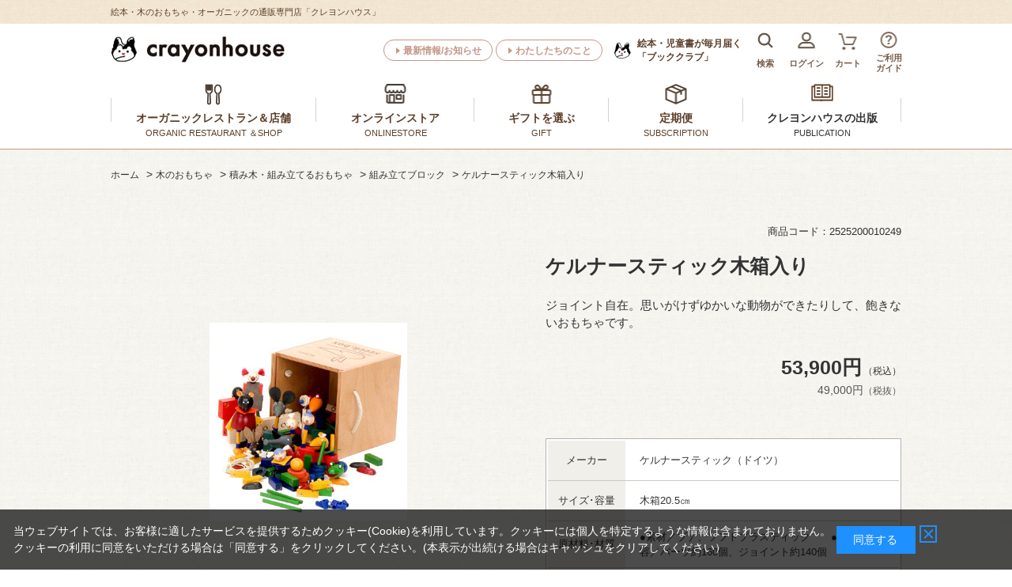

--- FILE ---
content_type: text/html; charset=utf-8
request_url: https://www.crayonhouse.co.jp/shop/g/g2525200010249/
body_size: 14152
content:
<!DOCTYPE html>
<html data-browse-mode="P" lang="ja" >
<head>
<meta charset="UTF-8">
<title>ケルナースティック木箱入り: 木のおもちゃ｜クレヨンハウス</title>
<link rel="canonical" href="https://www.crayonhouse.co.jp/shop/g/g2525200010249/">


<meta name="description" content="ケルナースティック木箱入り【クレヨンハウス】絵本・木のおもちゃ・オーガニック。ラッピング無料! 12,000円（税込）以上で送料無料（一部地域除く）">
<meta name="keywords" content="2525200010249,ケルナースティック木箱入り赤ちゃん　あかちゃん　児童書　子育て　落合恵子　絵本　子どもの本　定期便　木のおもちゃ　出産祝　内祝　オーガニックコスメ　オーガニックコットン">

<meta name="wwwroot" content="" />
<meta name="rooturl" content="https://www.crayonhouse.co.jp" />
<meta name="viewport" content="width=1200">
<link rel="stylesheet" type="text/css" href="https://ajax.googleapis.com/ajax/libs/jqueryui/1.14.1/themes/ui-lightness/jquery-ui.min.css">
<link rel="stylesheet" type="text/css" href="https://maxcdn.bootstrapcdn.com/font-awesome/4.7.0/css/font-awesome.min.css">


<link rel="stylesheet" type="text/css" href="/css/sys/reset.css">
<link rel="stylesheet" type="text/css" href="/css/sys/base.css">
<link rel="stylesheet" type="text/css" href="/css/sys/base_form.css">
<link rel="stylesheet" type="text/css" href="/css/sys/base_misc.css">
<link rel="stylesheet" type="text/css" href="/css/sys/layout.css">
<link rel="stylesheet" type="text/css" href="/css/sys/block_common.css">
<link rel="stylesheet" type="text/css" href="/css/sys/block_customer.css">
<link rel="stylesheet" type="text/css" href="/css/sys/block_goods.css">
<link rel="stylesheet" type="text/css" href="/css/sys/block_order.css">
<link rel="stylesheet" type="text/css" href="/css/sys/block_misc.css">
<link rel="stylesheet" type="text/css" href="/css/sys/block_store.css">
<link rel="stylesheet" type="text/css" href="/css/usr/slick.css">
<link rel="stylesheet" type="text/css" href="/css/usr/slick-theme.css">

<script src="https://ajax.googleapis.com/ajax/libs/jquery/3.7.1/jquery.min.js"></script>
<script src="https://ajax.googleapis.com/ajax/libs/jqueryui/1.14.1/jquery-ui.min.js"></script>
<script src="/lib/jquery-migrate-3.5.2.min.js"></script>
<script src="/lib/js.cookie.js" defer></script>
<script src="/lib/jquery.balloon.js"></script>
<script src="/lib/goods/jquery.tile.min.js"></script>
<script src="/lib/modernizr-custom.js"></script>
<script src="/js/sys/tmpl.js"></script>
<script src="/js/sys/msg.js"></script>
<script src="/js/sys/sys.js"></script>
<script src="/js/sys/common.js"></script>
<script src="/js/sys/search_suggest.js"></script>
<script src="/js/sys/ui.js?t=20251215"></script>
<script src="/js/sys/goods_search_naviplus.js"></script>

<script src="/js/sys/goods_ajax_cart.js"></script>

<!-- ================================== ★共通ヘッドテンプレート　はじまり★ ==================================-->
<link rel="stylesheet" type="text/css" href="/css/usr/base.css">
<link rel="stylesheet" type="text/css" href="/css/usr/layout.css">
<link rel="stylesheet" type="text/css" href="/css/usr/block.css">
<link rel="stylesheet" type="text/css" href="/css/usr/user.css">
<!-- =======================　テンプレートcss　追加 =======================　-->
<link rel="stylesheet" type="text/css" href="/css/usr/template_part.css">
<link rel="stylesheet" type="text/css" href="/css/usr/template_goods_list.css">
<link rel="stylesheet" type="text/css" href="/css/usr/template_lower_page.css">
<link rel="stylesheet" type="text/css" href="/css/usr/nouislider.css">
<!-- =======================　//テンプレートcss　追加 =======================　-->
<script src="/js/usr/tmpl.js"></script>
<script src="/js/usr/msg.js"></script>
<script src="/js/usr/user.js"></script>
<script src="/js/usr/nouislider.js"></script>
<!-- =======================　テンプレートjs　追加 =======================　-->
<script src="/js/usr/jquery.matchHeight.js"></script>
<script src="/js/usr/template_parts.js"></script>
<script src="/lib/slick.min.js"></script>
<script src="/lib/jquery.bxslider.min.js"></script>
<!-- =======================　//テンプレートjs　追加 =======================　-->
<link rel="SHORTCUT ICON" href="/favicon.ico">

<script async src="https://s.yimg.jp/images/listing/tool/cv/ytag.js"></script>
<script>
window.yjDataLayer = window.yjDataLayer || [];
function ytag() { yjDataLayer.push(arguments); }
ytag({"type":"ycl_cookie"});
</script>

<!-- Google Tag Manager -->
<script>(function(w,d,s,l,i){w[l]=w[l]||[];w[l].push({'gtm.start':
new Date().getTime(),event:'gtm.js'});var f=d.getElementsByTagName(s)[0],
j=d.createElement(s),dl=l!='dataLayer'?'&l='+l:'';j.async=true;j.src=
'https://www.googletagmanager.com/gtm.js?id='+i+dl;f.parentNode.insertBefore(j,f);
})(window,document,'script','dataLayer','GTM-MBG28PC');</script>
<!-- End Google Tag Manager -->

<!-- Global site tag (gtag.js) - Google Ads: 993183849 -->
<script async src="https://www.googletagmanager.com/gtag/js?id=AW-993183849"></script>
<script>
  window.dataLayer = window.dataLayer || [];
  function gtag(){dataLayer.push(arguments);}
  gtag('js', new Date());

  gtag('config', 'AW-993183849');
</script>

<!-- Global site tag (gtag.js) - Google Analytics -->
<script async src="https://www.googletagmanager.com/gtag/js?id=G-MZZHJDXLCH"></script>
<script>
  const tracking_code = "G-MZZHJDXLCH";
  window.dataLayer = window.dataLayer || [];
  function gtag(){dataLayer.push(arguments);}
  gtag('js', new Date());
  gtag('config', tracking_code, { send_page_view: false });

window.onload = function(){
  var mailDom = document.getElementsByName('uid');
  var pwdDom = document.getElementsByName('pwd');
  var certDom = document.getElementsByName('cert_key');

  if(!((mailDom.length > 0 && pwdDom.length > 0) || certDom.length > 0)) {
    gtag('config', tracking_code);
  }
};
</script>

<!-- Google サーチコンソール -->
<meta name="google-site-verification" content="AQKOmiBRsPhZ-JZdDad4nX0z26346VHBdhbt0GuWXdU" />

<!-- Google PLA 前田さん依頼 -->
<meta name="google-site-verification" content="QBxF_LY4rCm9tafgql2xwdcHo7KpwhcyVjfNPMj9nP4" />

<!-- 第三者コードの影響-->
<meta http-equiv='x-dns-prefetch-control' content='on'>
<link rel="preconnect dns-prefetch" href="//youtube.com">
<link rel="preconnect dns-prefetch" href="//www.facebook.com">
<link rel="preconnect dns-prefetch" href="//ajax.googleapis.com">



<script src="/js/usr/goods.js"></script>
<script src="/js/usr/goods_images_switching.js"></script>
<!-- etm meta -->
<meta property="etm:device" content="desktop" />
<meta property="etm:page_type" content="goods" />
<meta property="etm:cart_item" content="[]" />
<meta property="etm:attr" content="" />
<meta property="etm:goods_detail" content="{&quot;goods&quot;:&quot;2525200010249&quot;,&quot;category&quot;:&quot;208500&quot;,&quot;name&quot;:&quot;ケルナースティック木箱入り&quot;,&quot;variation_name1&quot;:&quot;&quot;,&quot;variation_name2&quot;:&quot;&quot;,&quot;item_code&quot;:&quot;&quot;,&quot;backorder_fg&quot;:&quot;1&quot;,&quot;s_dt&quot;:&quot;&quot;,&quot;f_dt&quot;:&quot;&quot;,&quot;release_dt&quot;:&quot;&quot;,&quot;regular&quot;:&quot;0&quot;,&quot;set_fg&quot;:&quot;0&quot;,&quot;stock_status&quot;:&quot;1&quot;,&quot;price&quot;:&quot;53900&quot;,&quot;sale_fg&quot;:&quot;false&quot;,&quot;brand&quot;:&quot;&quot;,&quot;brand_name&quot;:&quot;&quot;,&quot;category_name&quot;:&quot;ケルナー&quot;}" />
<meta property="etm:goods_keyword" content="[{&quot;goods&quot;:&quot;2525200010249&quot;,&quot;stock&quot;:&quot;02&quot;},{&quot;goods&quot;:&quot;2525200010249&quot;,&quot;stock&quot;:&quot;2525200010249&quot;},{&quot;goods&quot;:&quot;2525200010249&quot;,&quot;stock&quot;:&quot;H61&quot;},{&quot;goods&quot;:&quot;2525200010249&quot;,&quot;stock&quot;:&quot;H6-1&quot;},{&quot;goods&quot;:&quot;2525200010249&quot;,&quot;stock&quot;:&quot;アトリエニキティキ&quot;},{&quot;goods&quot;:&quot;2525200010249&quot;,&quot;stock&quot;:&quot;クーヨンＭ&quot;},{&quot;goods&quot;:&quot;2525200010249&quot;,&quot;stock&quot;:&quot;ケルナー&quot;},{&quot;goods&quot;:&quot;2525200010249&quot;,&quot;stock&quot;:&quot;ケルナースティック（ドイツ）&quot;},{&quot;goods&quot;:&quot;2525200010249&quot;,&quot;stock&quot;:&quot;ケルナースティック木箱入り&quot;},{&quot;goods&quot;:&quot;2525200010249&quot;,&quot;stock&quot;:&quot;ジョイント自在。思いがけずゆかいな動物ができたりして、飽きないおもちゃです。&quot;},{&quot;goods&quot;:&quot;2525200010249&quot;,&quot;stock&quot;:&quot;組み立てブロック&quot;}]" />
<meta property="etm:goods_event" content="[{&quot;event&quot;:&quot;Bom-6&quot;,&quot;name&quot;:&quot;6歳さんへのプレゼントにおすすめのおもちゃ&quot;,&quot;goods&quot;:&quot;2525200010249&quot;}]" />
<meta property="etm:goods_genre" content="[{&quot;genre&quot;:&quot;201817&quot;,&quot;name&quot;:&quot;組み立てブロック&quot;,&quot;goods&quot;:&quot;2525200010249&quot;}]" />


	<script src="/js/sys/goods_ajax_bookmark.js"></script>

<script src="/js/sys/goods_ajax_quickview.js"></script>




</head>

<body class="page-goods" >





<div class="wrapper">

	
		
		<header id="header" class="pane-header">
		
				<div class="head-ttl"><span>絵本・木のおもちゃ・オーガニックの通販専門店「クレヨンハウス」</span></div>

<!-- ヘッダーパターン1 -->
<div class="pane-header-inner pane-header-part01">
	<div class="container">
		<div class="block-header-logo">
			<a class="block-header-logo--link" href="/shop/"><img class="block-header-logo--img" alt="絵本・木のおもちゃ・オーガニックの通販専門店クレヨンハウス" src="/img/usr/common/header/header_logo.jpg"></a>
		</div>
		<ul class="block-header-btnnav">
			<li><a href="/shop/#top-section07">最新情報/お知らせ</a></li>
			<li><a href="/shop/#top-section10">わたしたちのこと</a></li>
		</ul>
	<div class="block-header-business">
			<a href="https://bookclub.crayonhouse.co.jp/WebBC/customer/contents/top/"><span>絵本・児童書が毎月届く</span>「ブッククラブ」</a>
		</div>
		<div class="block-header_iconnav">
			<ul class="block-headernav--item-list">
				<li>
					<div class="block-header-serch-btn">
						<span class="headernav-icon headernav01"><img src="/img/usr/common/header/header_icon01.png" alt="アイコン"></span>
						<span class="headernav-name">検索</span>
					</div>
					<div class="block-header-serch-menu">
						<form name="frmSearch" method="get" action="/shop/goods/search.aspx" onsubmit="handleFormSubmit(event)">
							<div class="block-header-serch-space">
								<input type="hidden" name="search" value="x">
								<input class="block-global-search--keyword js-suggest-search" type="text" value="" tabindex="1" id="keyword" placeholder="商品をさがす" title="商品をさがす" name="keyword" data-suggest-submit="on" autocomplete="off">
								<button class="block-global-search--submit btn btn-default" type="submit" tabindex="1" name="search" value="search">検索</button>
							</div>
							<a href="/shop/goods/search.aspx" class="block-header-serch-detail">詳細検索</a>
						</form>
						<div class="block-header-serch-close">
							<span>閉じる</span>
						</div>
					</div>
				</li>
				<li>
					<a href="/shop/customer/menu.aspx">
						<span class="headernav-icon headernav02"><img src="/img/usr/common/header/header_icon02.png" alt="アイコン"></span>
						<span class="headernav-name">ログイン</span>
					</a>
				</li>
				<li>
					<a href="/shop/cart/cart.aspx">
						<span class="headernav-icon headernav03"><img src="/img/usr/common/header/header_icon03.png" alt="アイコン"></span>
						<span class="block-headernav--cart-count js-cart-count"></span><span class="headernav-name">カート</span>
					</a>
				</li>
				<li>
					<a href="/shop/pages/guide.aspx">
						<span class="headernav-icon headernav04"><img src="/img/usr/common/header/header_icon04.png" alt="アイコン"></span>
						<span class="headernav-name">ご利用<br>ガイド</span>
					</a>
				</li>
			</ul>
		</div>
	</div>
</div>
<!-- //ヘッダーパターン1 -->




<!--========= ★ふわふわ★1/10まで　メルマガ新規CP=========&#8776;
<div class="bnr_rside02">
<a href="https://www.crayonhouse.co.jp/shop/promlp/promlp.aspx?cp=new-entry2310">
<img src="/img/usr/freepage/cp/sidebnr_ml300p.jpg" alt="メルマガ新規登録300p"></a> 　
</div>
-->

				
					<!-- グローバルナビ -->	
<nav class="pane-globalnav-part1">	
	<div class="pane-globalnav-container">
		<ul>
			<!-- グローバルナビメインメニュー1 -->
			<li class="pane-globalnav-opennav">
				<span>
					<span class="icon"><img src="/img/usr/common/header/gnav_icon01.png" alt="アイコン"></span>
					<span>オーガニックレストラン＆店舗</span><span style="display:block; font-weight:normal; font-size: .8em;">ORGANIC RESTAURANT ＆SHOP</span>
					<span class="pane-globalnav-submenu--arr">▲</span>
				</span>
				<div class="pane-globalnav-submenu--type1">
					<div class="pane-globalnav-submenu-in">
						<ul class="pane-globalnav-submenu--type1-menu">
							<li>
								<div class="pane-globalnav-submenu--type1-menu-head">
									<div class="pane-globalnav-submenu--type1-img-shop pane-globalnav-submenu--type1-img-shop">
										<a href="/shop/pages/shop.aspx#tokyo"><img src="/img/usr/common/header/gav_submenu01_img01b.jpg" alt="東京店"></a>
									</div>
									<!--<p class="pane-globalnav-submenu--type1-name">東京店</p>-->
									<div class="pane-globalnav-submenu--type1-btn"><a href="/shop/pc/0tokyo/">東京店 イベント情報</a></div>
								</div>
								<ul class="pane-globalnav-submenu--type1-list">
									<li><a href="/shop/pages/tk01.aspx">オーガニックレストラン</a>
<a class="gn-rst-eng" href="https://www.crayonhouse.co.jp/shop/pages/restaurant_eng.aspx" >ENGLISH MENU</a></li>
                                       <li><a href="/shop/pages/tk02.aspx">1階/ オーガニックフーズ・コスメ＆コットンの専門店</a></li>
									<li><a href="/shop/pages/tk03.aspx">2階・B1F/ 子どもの本・木のおもちゃの専門店</a></li>
									<!--<li><a href="/shop/pages/tk06.aspx">地下1階/「未完の本屋」＆ギャラリー</a></li>-->
								<!-- <li><a href="/shop/pages/tk04.aspx">木のおもちゃの専門店</a></li>
									<li><a href="/shop/pages/tk05.aspx">オーガニックコスメ＆コットン</a></li>　 -->
								</ul>
							</li>
							<li>
								<div class="pane-globalnav-submenu--type1-menu-head">
									<div class="pane-globalnav-submenu--type1-img-shop pane-globalnav-submenu--type1-img-shop">
										<a href="/shop/pages/shop.aspx#osaka"><img src="/img/usr/common/header/gav_submenu01_img02a.jpg" alt="大阪店"></a>
									</div>
									<!--<p class="pane-globalnav-submenu--type1-name">大阪店</p>-->
									<div class="pane-globalnav-submenu--type1-btn"><a href="/shop/pc/0osaka/">大阪店 イベント情報</a></div>
								</div>
								<ul class="pane-globalnav-submenu--type1-list">
									<li><a href="/shop/pages/os01.aspx">1階/ オーガニックデリカ</a></li>
									<li><a href="/shop/pages/os02.aspx">1階/ オーガニックフーズの専門店</a></li>
									<li><a href="/shop/pages/os03.aspx">1階/ オーガニックコスメ＆コットンの専門店</a></li>
									<li><a href="/shop/pages/os04.aspx">2階/ 子どもの本・木のおもちゃ</a></li>
								</ul>
							</li>
						</ul>
						<div class="pane-globalnav-submenu--close">
							<a><span>閉じる</span></a>
						</div>
					</div>
				</div>
			</li>
			<!-- //グローバルナビメインメニュー1 -->
			<!-- グローバルナビメインメニュー2 -->
			<li class="pane-globalnav-opennav">
				<span>
					<span class="icon"><img src="/img/usr/common/header/gnav_icon02.png" alt="アイコン"></span>
					<span>オンラインストア</span><span style="display:block; font-weight:normal; font-size: .8em;">ONLINESTORE</span>
					<span class="pane-globalnav-submenu--arr">▲</span>
				</span>
				<div class="pane-globalnav-submenu--type2">
					<div class="pane-globalnav-submenu-in">
						<ul class="pane-globalnav-submenu--type2-menu">
							<li>
								<a href="/shop/r/r10/">
									<img src="/img/usr/common/header/gav_submenu02_ehon1.jpg" alt="絵本">
									<p>絵本・子どもの本<br>・書籍</p>
								</a>
							</li>
							<li>
								<a href="/shop/r/r20/">
									<img src="/img/usr/common/header/gav_submenu02_toy.jpg" alt="木のおもちゃ">
									<p>木のおもちゃ</p>
								</a>
							</li>
							<li>
								<a href="/shop/r/r30/">
									<img src="/img/usr/common/header/gav_submenu02_zakka.jpg" alt="オーガニックコスメ・コットン・雑貨">
									<p>オーガニックコスメ・コットン・雑貨</p>
								</a>
							</li>
							<li>
								<a href="/shop/r/r50/">
									<img src="/img/usr/common/header/gav_submenu02_food.jpg" alt="・オーガニック食品・有機野菜">
									<p>オーガニック食品・<br>有機野菜</p>
								</a>
							</li>
							<li>
								<a href="/shop/r/r60/">
									<img src="/img/usr/common/header/gav_submenu02_img05.jpg" alt="ギフト">
									<p>ギフトを選ぶ</p>
								</a>
							</li>
							<li>
								<a href="/shop/r/r40/">
									<img src="/img/usr/common/header/gav_submenu02_img06.jpg" alt="ベビー＆マタニティ">
									<p>ベビー＆マタニティ</p>
								</a>
							</li>
							<li>
								<a href="/shop/pages/hoikujirei.aspx">
									<img src="/img/usr/common/header/gav_submenu02_img07.jpg" alt="幼保の先生・保護者会のみなさまへ">
									<p>幼保の先生・保護者会のみなさまへ</p>
								</a>
							</li>
						<!--	<li>
								<a href="/shop/goods/search.aspx">
									<img src="/img/usr/common/header/gav_submenu02_img08.jpg" alt="全商品から探す">
									<p>全商品から探す</p>
								</a>
							</li> -->
						</ul>
						<div class="pane-globalnav-submenu--close">
							<a><span>閉じる</span></a>
						</div>
					</div>
				</div>
			</li>
			<!-- //グローバルナビメインメニュー2 -->
			<!-- グローバルナビメインメニュー3 -->
			<li class="pane-globalnav-opennav">
				<span>
					<span class="icon"><img src="/img/usr/common/header/gnav_icon03.png" alt="アイコン"></span>
					<span>ギフトを選ぶ</span><span style="display:block; font-weight:normal; font-size: .8em;">GIFT</span>
					<span class="pane-globalnav-submenu--arr">▲</span>
				</span>
				<div class="pane-globalnav-submenu--type2">
					<div class="pane-globalnav-submenu-in">
						<ul class="pane-globalnav-submenu--type2-menu">
				
							<li>
								<a href="/shop/r/r6010/">
									<img src="/img/usr/common/header/gav_submenu03_img01.jpg" alt="出産お祝い絵本ギフト">
									<p>出産お祝い<br>絵本ギフト</p>
								</a>
							</li>
							<li>
								<a href="/shop/r/r6015/">
									<img src="/img/usr/common/header/gav_submenu03_oiwaibox.jpg" alt="出産お祝いセレクトBOX">
									<p>出産お祝い<br>セレクトBOX</p>
								</a>
							</li>

							<li>
								<a href="/shop/r/r60/">
									<img src="/img/usr/common/header/gav_submenu02_img08.jpg" alt="全部見る">
									<p>全部見る</p>
								</a>
							</li>
						</ul>
						<div class="pane-globalnav-submenu--close">
							<a><span>閉じる</span></a>
						</div>
					</div>
				</div>
			</li>
			<!-- //グローバルナビメインメニュー3 -->
		<!-- グローバルナビメインメニュー4 -->
			<li class="pane-globalnav-opennav">
				<span>
					<span class="icon"><img src="/img/usr/common/header/gnav_icon04.png" alt="アイコン"></span>
					<span>定期便</span><span style="display:block; font-weight:normal; font-size: .8em;">SUBSCRIPTION</span>
					<span class="pane-globalnav-submenu--arr">▲</span>
				</span>
				<div class="pane-globalnav-submenu--type2">
					<div class="pane-globalnav-submenu-in">
						<ul class="pane-globalnav-submenu--type2-menu">
								<li class="pane-globalnav-submenu--type2-menu">
								<a href="https://bookclub.crayonhouse.co.jp/WebBC/customer/contents/top/">
									<img src="/img/usr/common/header/gav_submenu04_img01.jpg" alt="絵本の定期便 ブッククラブ">
									<p>絵本が毎月届く<br>「ブッククラブ」</p>
								</a>
							</li>
							<li class="pane-globalnav-submenu--type2-menu">
								<a href="/shop/r/r5010/">
									<img src="/img/usr/common/header/gav_submenu04_img02.jpg" alt="有機野菜の定期宅配 西からの旬菜便">
									<p>有機野菜の定期宅配<br>西からの旬菜便</p>
								</a>
							</li>
							<li>
								<a href="/shop/g/g2202090020359/">
									<img src="/img/usr/common/header/gav_submenu04_ops.jpg" alt="オーガニック ファイトケミカルスープ">
									<p>オーガニック ファイトケミカルスープ</p>
								</a>
							</li>
							<li>
								<a href="/shop/g/g2206090009673/">
									<img src="/img/usr/common/header/gav_submenu05_img01.jpg" alt="育児雑誌『クーヨン』">
									<p>育児雑誌「クーヨン」<br>定期購読</p>
								</a>
							</li>
							<!--<li>
								<a href="/shop/g/g2206090009659/">
									<img src="/img/usr/common/header/gav_submenu05_img02.jpg" alt="オーガニックなワンテーママガジン『いいね』">
									<p>ワンテーママガジン「いいね」定期購読</p>
								</a>
							</li>-->
						</ul>
						<div class="pane-globalnav-submenu--close">
							<a><span>閉じる</span></a>
						</div>
					</div>
				</div>
			</li>
			<!-- //グローバルナビメインメニュー4 -->
	<!-- グローバルナビメインメニュー5 -->
			<li class="pane-globalnav-opennav">
				<span>
					<span class="icon">	<a href="/shop/r/r1075/"><img src="/img/usr/common/header/gnav_icon05.png" alt="アイコン"></a></span>
					<span><a href="/shop/r/r1075/">クレヨンハウスの出版</a></span><span style="display:block; font-weight:normal; font-size: .8em;"><a href="/shop/r/r1075/">PUBLICATION</a></span>
				<!--	<span class="pane-globalnav-submenu--arr">▲</span>-->
				</span>
			<!--	<div class="pane-globalnav-submenu--type2">
					<div class="pane-globalnav-submenu-in">
						<ul class="pane-globalnav-submenu--type2-menu">
							<li>
								<a href="/shop/r/r107520/">
									<img src="/img/usr/common/header/gav_submenu05_img01.jpg" alt="育児雑誌『クーヨン』">
									<p>育児雑誌<br>『クーヨン』</p>
								</a>
							</li>
							<li>
								<a href="/shop/r/r107525/">
									<img src="/img/usr/common/header/gav_submenu05_img02.jpg" alt="オーガニックなワンテーママガジン『いいね』">
									<p>オーガニックな<br>ワンテーママガジン<br>『いいね』</p>
								</a>
							</li>
							<li>
								<a href="/shop/r/r107510/">
									<img src="/img/usr/common/header/gav_submenu05_img03.jpg" alt="絵本・書籍の出版">
									<p>絵本・書籍の出版</p>
								</a>
							</li>
							<li>
								<a href="/shop/pages/shotendl.aspx">
									<img src="/img/usr/common/header/gav_submenu05_img04.jpg" alt="書店様へ">
									<p>書店様へ</p>
								</a>
							</li>
						</ul>
						<div class="pane-globalnav-submenu--close">
							<a><span>閉じる</span></a>
						</div>
					</div>
				</div> 
				 -->
			</li>
			<!-- //グローバルナビメインメニュー5 -->
		</ul>	
	</div>

<!--xmasボーダー-->
<!--
<hr style="
height: 10px;
  background-image: repeating-linear-gradient(45deg,#cc3302 0, #cc3302 3px, transparent 0, transparent 50%);
  background-size: 10px 10px;
  background-color: rgb(62 191 95);
  padding: 0;
  margin: 0;}

">
-->

</nav>
<!-- //グローバルナビ -->


				
		
		</header>
	
	<!-- ========= ★ クレジット利用不可（緊急）23.5.6～　=========　

<div class="bnr_rside01" style="top:500px"> <a href="/shop/pages/guide.aspx#payment">
<img src="/img/usr/freepage/info/sidebnr_cre4.png" alt="クレジット利用不可"></a>
</div> 
-->
<div class="pane-topic-path">
	<div class="container">
		<div class="block-topic-path">
	<ul class="block-topic-path--list" id="bread-crumb-list">
		<li class="block-topic-path--genre-item block-topic-path--item__home" itemscope itemtype="https://schema.org/Breadcrumb">
	<a href="https://www.crayonhouse.co.jp/shop/" itemprop="url">
		<span itemprop="title">ホーム</span>
	</a>
</li>
<li class="block-topic-path--genre-item" itemscope itemtype="https://schema.org/Breadcrumb" itemprop="child">
	&gt;
<a href="/shop/r/r20/" itemprop="url">
<span itemprop="title">木のおもちゃ</span>
</a>
</li>
<li class="block-topic-path--genre-item" itemscope itemtype="https://schema.org/Breadcrumb" itemprop="child">
	&gt;
<a href="/shop/r/r2018/" itemprop="url">
<span itemprop="title">積み木・組み立てるおもちゃ</span>
</a>
</li>
<li class="block-topic-path--genre-item" itemscope itemtype="https://schema.org/Breadcrumb" itemprop="child">
	&gt;
<a href="/shop/r/r201817/" itemprop="url">
<span itemprop="title">組み立てブロック</span>
</a>
</li>
<li class="block-topic-path--genre-item block-topic-path--item__current" itemscope itemtype="https://schema.org/Breadcrumb" itemprop="child">
	&gt;
<a href="/shop/g/g2525200010249/" itemprop="url">
<span itemprop="title">ケルナースティック木箱入り</span>
</a>
</li>

	</ul>

</div>
	</div>
</div>
<div class="pane-contents">
<div class="container">
<div class="pane-goods-header">
	
	<input type="hidden" value="" id="hidden_variation_group">
	<input type="hidden" value="0" id="variation_design_type">
	<input type="hidden" value="2525200010249" id="hidden_goods">
	<input type="hidden" value="ケルナースティック木箱入り" id="hidden_goods_name">
	<input type="hidden" value="7a8eacdd252b7b48388a6ab4c5054f30a4eabbe42680d05f15731f8492ace00e" id="js_crsirefo_hidden">
</div>


<main class="pane-main">
<div id="block-template--goods-top">
<!-- テンプレート 商品詳細画面・上部 始まり -->
	<div style="margin-bottom: 20px;">
		<!-- <img src="/img/usr/common/goods/template_goods_top.png" alt="テンプレート 商品詳細画面・上部"> -->
	</div>
<!-- テンプレート 商品詳細画面・上部 終わり -->

</div>
<div class="block-goods-detail">

	<div class="pane-goods-left-side block-goods-detail--color-variation-goods-image" id="gallery">
		<script src="/js/sys/color_variation_goods_images.js"></script>
		<div class="js-goods-detail-goods-slider">
			
			<div class="block-src-L js-goods-img-item block-goods-detail-line-item">
				<figure>
					<img class="block-src-1--image" src="/img/goods/L/2D-020.jpg" alt="" >
					<a rel="lightbox" href="/img/goods/L/2D-020.jpg" name="" title="" class="js-lightbox-gallery-info"></a>
				</figure>
				
			</div>
			
		</div >
		<div class="block-goods-detail--color-variation-goods-thumbnail-form">
			<div class="block-goods-gallery block-goods-detail--color-variation-goods-thumbnail-images" id="gallery">
				<ul class="js-goods-detail-gallery-slider">
					
						<li class="block-goods-gallery--color-variation-src-L block-goods-gallery--color-variation-src">
							<a href="/img/goods/L/2D-020.jpg" name="2525200010249" title="2525200010249">
								<figure class="img-center"><img src="/img/goods/L/2D-020.jpg" alt="" ></figure>
							</a>
							
						</li>
					
				</ul>
				<div class="block-goods-detail--color-variation-goods-thumbnail-control">
					<div class="color-variation-prev"></div>
					<div class="color-variation-next"></div>
				</div>
			</div>
		</div>






	</div>
	<div class="pane-goods-right-side">
	<form name="frm" method="GET" action="/shop/cart/cart.aspx">

		<ul class="block-goods-sns">
			<li class="block-goods-sns--twitter"></li>
			<li class="block-goods-sns--facebook"></li>
			<li class="block-goods-sns--mixi"></li>
		</ul>

		<div class="pane-goods-right-head">
			<div class="pane-goods-right-head-left">

			</div>
			<div class="pane-goods-right-head-right">
				商品コード：2525200010249
			</div>
		</div>
		<div class="block-goods-name">
			<h1 class="h1 block-goods-name--text js-enhanced-ecommerce-goods-name">ケルナースティック木箱入り</h1>
		</div>
		
		<div class="block-goods-comment" id="spec_goods_comment">ジョイント自在。思いがけずゆかいな動物ができたりして、飽きないおもちゃです。</div>
		
		<div class="block-goods-price">

	
			<div class="block-goods-price--price price js-enhanced-ecommerce-goods-price">
				53,900円<small>（税込）</small>
			</div>
	
		
			<div class="block-goods-price--net-price net-price">49,000円<small>（税抜）</small></div>
		
	

			
		</div>
		<div class="block-variation">
			<input name="goods" type="hidden" value="2525200010249">
		</div>

		<div class="goods-detail-description-box">
	
			<dl class="goods-detail-description block-goods-maker">
				<dt>メーカー</dt>
				<dd d="maker_name">ケルナースティック（ドイツ）</dd>
			</dl>
	
	
	
		
			<dl class="goods-detail-description block-goods-spec">
				<dt>サイズ･容量</dt>
				<dd>木箱20.5㎝</dd>
			</dl>
		
	
		
			<dl class="goods-detail-description block-goods-spec">
				<dt>原材料･材質</dt>
				<dd>●素材／ブナ、ソフトプラスティック　　●セット内容／パーツ約160個、ジョイント約140個</dd>
			</dl>
		
	
		
			<dl class="goods-detail-description block-goods-spec">
				<dt>注意事項</dt>
				<dd>誤飲等事故防止のため、3歳未満の子どもには使わせないでください</dd>
			</dl>
		
	
	
	
	
	
	
	
	
			<dl class="goods-detail-description block-goods-outer_case">
				<dt>外箱有無</dt>
				<dd id="outer_case">有</dd>
			</dl>
	
		</div>


		<div class="block-goods-comment1">
			創造力をふくらませてくれる、組み立ておもちゃ。やわらかい筒型のジョイントがポイントです。ジョイントをパーツの穴に差し込んだり、平らにしてはめ込むことで、パーツとパーツをドッキングさせられます。組み合わせも角度も思いのまま。顔のパーツを使えば、見たこともない生きものができあがって、思わず笑いが湧き起こったり。偶然の発見から未来ののりものが誕生したり。驚きの生まれるおもちゃです。
<IMG src="https://www.crayonhouse.co.jp/img/goods/2/2204190005984.jpg">
		</div>


		
	
	<div class="block-goods-delivery-info">
		
		
		
		<div class="block-goods-delivery-info--link">配送方法：宅配便</div>
		
	</div>
	
	<div class="block-goods-send-info">
		<div class="block-goods-send-info--link"><a href="/shop/pages/wrapping.aspx">ラッピングについて</a></div>
		<div class="block-goods-send-info--link"><a href="/shop/pages/guide.aspx#soryo">送料について</a></div>
		<div class="block-goods-send-info--link"><a href="/shop/pages/guide.aspx#delivery">お届けについて</a></div>
	</div>




	<input name="crsirefo_hidden" type="hidden" value="b23a6fd296115c38e693f339573f12b34ef8349aa86d9e064920570af55ab5f7">
	<script type="text/javascript">
		crsirefo_jscart = jQuery('[name=crsirefo_hidden]').val();;
	</script>



	
		<div class="block-add-cart-wrapper">
			
			<div class="block-add-cart">
	
	<button class="block-add-cart--btn btn btn-primary js-enhanced-ecommerce-add-cart-detail js-animation-add-cart" type="button" value="カートに入れる" href="/shop/cart/cart.aspx?goods=2525200010249">カートに入れる</button>
	<div class="block-goods-hukidashi">
		<p>カートに入れました</p>
		<span class="block-goods-hukidashi-close">お買い物を続ける</span>
		<a class="block-goods-hukidashi-cart" href="/shop/cart/cart.aspx">カートへ進む</a>
	</div>
	
</div>
			
			
			
			<p class="block-add-cart-text">※amazon pay 使えます／取寄せの際に入荷まで7日以上かかる場合もあります</p>
		</div>
	





<div class="block-goods-btn">

		<div class="block-goods-favorite">

</div>


		<div class="block-contact-about-goods">
	<a class="block-contact-about-goods--btn btn btn-default" href="/shop/contact/contact.aspx?goods=2525200010249&amp;subject_id=00000001">この商品について問い合わせる</a>
</div>


</div>


	</form>
	</div>
	<div class="pane-goods-center">
		
		
		
		
		
		<div class="block-goods-comment7">
			<!--ラッピングbnr-->
<div style="text-align:center;">
<a href="/shop/pages/wrapping.aspx"><img src="/img/usr/common/cmn-wrapping.png"></a></div>
		</div>
		
		<div id="block-template--goods-middle">
			<!-- テンプレート 商品詳細画面・中部 始まり -->
<div style="margin-bottom: 40px;">
	<!-- <img src="/img/usr/common/goods/template_goods_middle.png" alt="テンプレート 商品詳細画面・中部"> -->
</div>
<!-- テンプレート 商品詳細画面・中部 終わり -->
<div class="block-goods-user-review">
		<div class="block-goods-user-review-header">
			<h3>この商品のレビュー</h3>
    </div>
<div id="revico-review-comment" class="revico-comment" data-revico-hidden-id="hidden_goods" data-revico-product-attr="" data-revico-product-prop-attr="" data-revico-layout="GoodsDetail" data-revico-tenantid="47d86a52-fae8-4373-b69d-aecae09f74c8" style="display:none;"></div>
<script type="text/javascript" src="https://show.revico.jp/providejs/comment.js" defer></script>
</div>
		</div>
		
		<div id="block-template--goods-bottom">
			<!-- テンプレート 商品詳細画面・下部 始まり -->
<div style="margin-bottom: 20px;">
	<!-- <img src="/img/usr/common/goods/template_goods_bottom.png" alt="テンプレート 商品詳細画面・下部"> -->
</div>
<!-- テンプレート 商品詳細画面・下部 終わり -->
<div class="revico-star-all revico-star-simple-design" data-revico-hidden-id="hidden_goods" data-revico-product-attr="data-revico-goods" data-revico-tenantid="47d86a52-fae8-4373-b69d-aecae09f74c8" style="display:none;"></div> <script type="text/javascript" src="https://show.revico.jp/providejs/star.js" defer></script>
<script>
(function() {
    jQuery('.block-goods-delivery-info').after('<div style="height: 35px;order: -1;"><div data-revico-goods="" data-revico-layout="pc-goods-star-simple" style="display:none;"></div></div>');
})();
</script>
<style type="text/css">
.revico-star .revico-star-block {
    justify-content: flex-end;
}
</style>
		</div>
	</div>

<div id="block-of-itemhistory-wrapper">
<h3>最近チェックした商品<span id="itemHistoryButton" class="block-of-itemhistory-close"><a href="#">履歴を残さない</a></span></h3>
<div id="block-of-itemhistory" class="block-recent-item" data-currentgoods="2525200010249">

</div>
<script type="text/javascript">
    jQuery(function(){
        jQuery("#block-of-itemhistory").load(ecblib.sys.wwwroot + "/shop/goods/ajaxitemhistory.aspx?mode=html&goods=" + jQuery("#block-of-itemhistory").data("currentgoods"));
    }());
</script>
</div>

</div>
<link rel="stylesheet" type="text/css" href="/css/usr/lightbox.css">
<script src="/lib/goods/lightbox.js"></script>
<script src="/js/sys/goods_zoomjs.js"></script>




<script type="application/ld+json">
{
   "@context":"http:\/\/schema.org\/",
   "@type":"Product",
   "name":"ケルナースティック木箱入り",
   "image":"https:\u002f\u002fwww.crayonhouse.co.jp\u002fimg\u002fgoods\u002fS\u002f2D-020.jpg",
   "description":"ジョイント自在。思いがけずゆかいな動物ができたりして、飽きないおもちゃです。",
   "mpn":"2525200010249",
   "offers":{
      "@type":"Offer",
      "price":53900,
      "priceCurrency":"JPY",
      "availability":"http:\/\/schema.org\/InStock"
   }
}
</script>
</main>
</div>
</div>
	
			
		<footer class="pane-footer">
			<div class="container">
				<p id="footer_pagetop" class="block-page-top"><a href="#"></a></p>
				
				
						
<div class="block-footercontact--linkbtn"><a href="/shop/contact/contact.aspx">お問い合わせ</a></div>
<div id="footernav" class="block-footernav">
	<ul class="block-footernav--item-list">
		<li><a href="/shop/pages/profile.aspx">会社概要</a></li>
		<li><a href="/shop/pages/agreement.aspx">当サイトについて</a></li>
		<li><a href="/shop/pages/guide.aspx">ご利用ガイド</a></li>
		<li><a href="/shop/pages/privacy.aspx">プライバシーポリシー</a></li>
		<li><a href="/shop/pages/law.aspx">特定商取引法に基づく表示</a></li>
	</ul>
</div>
<p id="copyright" class="block-copyright">All Rights Reserved. Copyright (C) crayonhouse Inc.</p>




 <!--========= ★ PC コスメ P5倍バナー=========　
 <div class="bnr_rside01">
	<a href="/shop/r/r3010/">
<img src="/img/usr/freepage/p5/sidebnr_cosme2305.jpg" alt="毎月1月はコスメポイント5倍"></a> 　
</div>　
-->


<!--========= ★ PC フード P5倍バナー========= 
<div class="bnr_rside01"> <a href="/shop/r/r50/">
<img src="/img/usr/freepage/p5/sidebnr_food2306.jpg" alt="毎月15日はフードポイント5倍"></a>
</div>-->




<!-- ========= ★ クレジット利用不可（緊急）「カテゴリデフォルトヘッダ」に変更 23.5.6～=========　


<div class="bnr_rside01"> <a href="/shop/pages/guide.aspx#payment">
<img src="/img/usr/freepage/info/sidebnr_cre4.png" alt="クレジット利用不可"></a>
</div>-->
				
			</div>
		</footer>
	
</div>
<input type="hidden" id="revico-front-domain" value="show.revico.jp">
<input type="hidden" id="revico-tenant-id" value="47d86a52-fae8-4373-b69d-aecae09f74c8">
<script>
jQuery(function() {
    jQuery('#revico-tenant-id').after('<script class="revico-tracking" type="text/javascript" src="https://' + jQuery('#revico-front-domain').val() + '/providejs/revico_tracking.js" data-revico-tenantid="' + jQuery('#revico-tenant-id').val() + '" defer><\/script>');
});
</script>
<!-- COMMON_BASE  -->

<!-- Google Tag Manager (noscript) -->
<noscript><iframe src="https://www.googletagmanager.com/ns.html?id=GTM-MBG28PC"
height="0" width="0" style="display:none;visibility:hidden"></iframe></noscript>
<!-- End Google Tag Manager (noscript) -->

<script async src="https://s.yimg.jp/images/listing/tool/cv/ytag.js"></script>
<script>
window.yjDataLayer = window.yjDataLayer || [];
function ytag() { yjDataLayer.push(arguments); }
ytag({
  "type":"yss_retargeting",
  "config": {
    "yahoo_ss_retargeting_id": "1000190174",
    "yahoo_sstag_custom_params": {
    }
  }
});
</script><!-- ReviCo商品自動登録 -->
<script type="application/json" id="revico-productmaster-data"></script>
<script>
(function() {
  var revico_productmaster_data = {
    "productCd":"2525200010249",
    "productName":"ケルナースティック木箱入り",
    "productImageUrl":"https://www.crayonhouse.co.jp/img/goods/L/2D-020.jpg",
    "productPageUrl":"https://www.crayonhouse.co.jp/shop/g/g2525200010249/",
    "variationGroup":"2525200010249",
    "variationName1": "",
    "variationName2": "",
    "unitPrice": "53900",
    "jan": "",
    "reviewTarget": "true",
    "tenantId": jQuery('#revico-tenant-id').val(),
    "categoryCd":"book-crayon"
    
    ,
    "attributes"    : [
      {
        "productAttributeCd" : "20",
        "displayName"        : "木のおもちゃ",
        "attributeGroup"     : "ジャンル"
      }
    
    
    
    
    
    
    ]
    

  };

  var shop_root = jQuery('<a href="https://www.crayonhouse.co.jp/shop"></a>');
  var domain  = shop_root[0].host;

  document.querySelector('#revico-productmaster-data').textContent = JSON.stringify(revico_productmaster_data);
})();
</script>
<div id="cookieBox">
	<div class="block-cookie-consent">
		<div class="block-cookie-consent--text">
	当ウェブサイトでは、お客様に適したサービスを提供するためクッキー(Cookie)を利用しています。クッキーには個人を特定するような情報は含まれておりません。
<br>クッキーの利用に同意をいただける場合は「同意する」をクリックしてください。(本表示が出続ける場合はキャッシュをクリアしてください）<!--詳細は<a href="#">リンク</a>を確認ください。--></div>
		<div id="consentButton" class="block-cookie-consent--btn">同意する</div>
		<div id="consentButtonClose" class="btn_close_">閉じる</div>
	</div>
</div>
<script src="/js/sys/cookie_policy.js?t=20251215" defer></script>

<script type="text/javascript" src="//demo4-m-s.snva.jp/js/naviplus_suggestitem_view.js" charset="UTF-8"></script>
<script type="text/javascript" src="//demo4-m-s.snva.jp/js/naviplus_suggest.js" charset="UTF-8"></script>
<link href="//demo4-m-s.snva.jp/css/naviplus_suggest.css" rel="stylesheet" crossorigin type="text/css" />
<script type="text/javascript" charset="UTF-8">
	NPSuggest.bind({
		server: "crayonhouse-new-f-s.snva.jp",
		accountID: "crayonhouse_new",
		inputAreaID: "left-keyword",               // キーワード入力テキストボックス(input type="text")のidを指定
		submitBtnID: "btn_search_keyword",      // 検索フォーム送信ボタン(input type="button|image")のidを指定
		categoryAreaID: "search_cat",   // 商品カテゴリ指定用プルダウン(select)のidを指定
		maxSuggest: 7,                  // サジェストの最大キーワード数
		matchMode: "partial",           // 前方一致("prefix") / 部分一致("partial")
		sortType: 1,                    // サジェスト結果の並び順タイプ ※詳細はマニュアルを参照
		overlayMode: 'off',             // サジェストをオーバーレイ表示するかどうか "on" / "off" (default="off")
		suggestHighlight: "on",         // ハイライト機能 "on" / "off"
		pathDisplayType: 2,             // path項目表記順タイプ ※詳細はマニュアルを参照
		historyEnabled : 'on',          // 履歴表示機能 "on" / "off" (default="off")
		rankingEnabled : 'on',          // ランキング表示機能 "on" / "off" (default="off")
		rankingType: 'daily',          // ランキング種別 ("hot" / "daily" / "weekly" / "monthly") (default="daily")
		recommendItemEnabled: "on",     // キーワード関連商品を表示するかどうか(画像表示) "on" / "off"
		recommendItemAreaTitle: "検索結果", // キーワード関連商品を表示の際のタイトル
		recommendItemAreaPosition: "right", // キーワード関連商品の表示位置 "right" / "left" / "bottom"
		recommendItemTiming: "input",   // 商品詳細を表示するタイミングを指定
		beacon: true,
		sources:{
			search: {
				server: "crayonhouse-new-f-s.snva.jp",
				accountID: "crayonhouse_new",
			}
		},
		columns:{
			query:{upperSort: "Score", recommendBase: "", responseType: "html", upperTmpl: "suggest"},
			word:{upperSort: "Score", recommendBase: "", responseType: "html", upperTmpl: "suggest"},
			history: {upperSort: "Score", recommendBase: "", responseType: "html", upperTmpl: "suggest"},
			ranking: {upperSort: "Score", recommendBase: "", responseType: "html", upperTmpl: "suggest"},
			title:{upperSort: "Score", recommendBase: "", responseType: "html", upperTmpl: "suggest"},
			path: {upperSort: "Score", recommendBase: "", responseType: "html", upperTmpl: "suggest"},
			narrow1: {upperSort: "Score", recommendBase: "", responseType: "html", upperTmpl: "suggest"},
			narrow2: {upperSort: "Score", recommendBase: "", responseType: "html", upperTmpl: "suggest"},
			narrow3: {upperSort: "Score", recommendBase: "", responseType: "html", upperTmpl: "suggest"},
			narrow4: {upperSort: "Score", recommendBase: "", responseType: "html", upperTmpl: "suggest"},
			narrow5: {upperSort: "Score", recommendBase: "", responseType: "html", upperTmpl: "suggest"},
			narrow6: {upperSort: "Score", recommendBase: "", responseType: "html", upperTmpl: "suggest"},
			narrow7: {upperSort: "Score", recommendBase: "", responseType: "html", upperTmpl: "suggest"},
			narrow8: {upperSort: "Score", recommendBase: "", responseType: "html", upperTmpl: "suggest"},
			narrow9: {upperSort: "Score", recommendBase: "", responseType: "html", upperTmpl: "suggest"},
			narrow10: {upperSort: "Score", recommendBase: "", responseType: "html", upperTmpl: "suggest"},
			keyword1: {upperSort: "Score", recommendBase: "", responseType: "html", upperTmpl: "suggest"},
			keyword2: {upperSort: "Score", recommendBase: "", responseType: "html", upperTmpl: "suggest"},
			keyword3: {upperSort: "Score", recommendBase: "", responseType: "html", upperTmpl: "suggest"},
			keyword4: {upperSort: "Score", recommendBase: "", responseType: "html", upperTmpl: "suggest"},
			keyword5: {upperSort: "Score", recommendBase: "", responseType: "html", upperTmpl: "suggest"},
			keyword6: {upperSort: "Score", recommendBase: "", responseType: "html", upperTmpl: "suggest"},
			keyword7: {upperSort: "Score", recommendBase: "", responseType: "html", upperTmpl: "suggest"},
			keyword8: {upperSort: "Score", recommendBase: "", responseType: "html", upperTmpl: "suggest"},
			keyword9: {upperSort: "Score", recommendBase: "", responseType: "html", upperTmpl: "suggest"},
			keyword10: {upperSort: "Score", recommendBase: "", responseType: "html", upperTmpl: "suggest"}
		}
	});
</script>
</body>
</html>


--- FILE ---
content_type: text/css
request_url: https://www.crayonhouse.co.jp/css/usr/user.css
body_size: 4553
content:
@charset "UTF-8";
@import url("common.css");
@import url("free.css");

body{
	color: #333;
	font-family: "游ゴシック体", YuGothic, "Yu Gothic M", "游ゴシック Medium", "Yu Gothic Medium", "ヒラギノ角ゴ ProN W3", "Hiragino Kaku Gothic ProN W3", HiraKakuProN-W3, "ヒラギノ角ゴ ProN", "Hiragino Kaku Gothic ProN", "ヒラギノ角ゴ Pro", "Hiragino Kaku Gothic Pro", "メイリオ", Meiryo, Osaka, "ＭＳ Ｐゴシック", "MS PGothic", -apple-system, BlinkMacSystemFont, "Helvetica Neue", HelveticaNeue, "Segoe UI", sans-serif;
}
@media all and (-ms-high-contrast:none) {
	body {
		font-family: Meiryo, 'Hiragino Kaku Gothic ProN', sans-serif;
	}
}

/* ---- アンカーリンク ---- */
a.anchor-point{
	display: block;
	height: 0;
	position: relative;
	top: -106px;
}

/* ---- 商品詳細 ---- */
.page-goods .block-goods-comment1,
.page-goodspreview .block-goods-comment1{
	font-size: 15px;
	line-height: 26px;
	margin-bottom: 52px;
}
.page-goods .block-goods-comment2,
.page-goodspreview .block-goods-comment2{
	font-size: 13px;
	line-height: 23px;
	margin-bottom: 30px;
}
.page-goods .block-goods-comment3,
.page-goodspreview .block-goods-comment3{
	font-size: 15px;
	line-height: 26px;
	margin: 0 100px 60px 100px;
}
.page-goods .block-goods-comment3:empty,
.page-goodspreview .block-goods-comment3:empty{
	margin-top: 0;
}
.page-goods #block-goods-relation h3,
.page-goodspreview #block-goods-relation h3{
	clear: both;
	font-size: 18px;
	font-weight: bold;
	line-height: 1.4;
	color: #5c3f2a;
	padding: 0 0 10px;
	border-bottom: 1px solid #5c3f2a;
	margin: 0 0 15px;
}

.pane-goods-right-head{
	display: flex;
	justify-content: space-between;
	margin-bottom: 11px;
}
.pane-goods-right-head-right{
	font-size: 13px;
	margin:0 0 5px 20px;
}
.page-goods .block-goods-icon-new,
.page-goodspreview .block-goods-icon-new{
	font-size: 0;
	width: calc(100% + 10px);
	margin-left: -10px;
}
.page-goods .block-goods-icon-new span,
.page-goodspreview .block-goods-icon-new span{
	display: inline-block;
	margin:0 0 5px 10px;
}
.page-goods .block-goods-icon-new span img,
.page-goodspreview .block-goods-icon-new span img{
	display: inline-block;
	vertical-align: middle;
}
.page-goods .block-goods-icon-new span:last-child,
.page-goodspreview .block-goods-icon-new span:last-child{
	margin-bottom: 7px;
}
.page-goods .block-goods-icon-new span img,
.page-goodspreview .block-goods-icon-new span img{
	height: 20px;
}
.page-goods .block-goods-icon-new span img + img,
.page-goodspreview .block-goods-icon-new span img + img{
	margin-left: 10px;
}


.page-goods .block-goods-icon,
.page-goodspreview .block-goods-icon{
	font-size: 0;
	width: calc(100% + 10px);
	margin-left: -10px;
}
.page-goods .block-goods-icon span,
.page-goodspreview .block-goods-icon span{
	display: inline-block;
	margin:0 0 5px 10px;
}

.page-goods .block-goods-name--text.h1,
.page-goodspreview .block-goods-name--text.h1{
	margin: 0 0 20px;
	padding: 0;
	font-size: 25px;
	font-weight: bold;
}
.page-goods #spec_goods_comment,
.page-goodspreview #spec_goods_comment{
	font-size: 15px;
	margin-bottom: 27px;
}
.page-goods .block-goods-price,
.page-goodspreview .block-goods-price{
	text-align: right;
	margin: 0 0 50px;
}
.block-goods-price--regular-repeat-initial-price-name{
	display: inline-block;
	vertical-align: top;
	background: #533E2b;
	color: #FFF;
	padding: 2px 12px;
	margin: 6px 15px 0 0;
}
.block-goods-price-sale .block-goods-price--regular-repeat-initial-price-name{
	margin-right: 0;
}
.block-goods-price--items{
	display: inline-block;
	vertical-align: top;
}
.page-goods .block-goods-price--price,
.page-goodspreview .block-goods-price--price{
	display: inline-block;
	text-align: right;
	font-size: 25px;
	font-weight: bold;
}
.block-goods-price--net{
	margin-top: 5px;
}
.block-goods-price--regular-repeat-default-price{
	margin-top: 5px;
}
.block-goods-price--regular-repeat-price-name{
	display: inline-block;
	margin: 35px 15px 0 0;
	vertical-align: top;
	background: #533E2b;
	color: #FFF;
	font-size: 12px;
	padding: 2px 10px;
}
.block-goods-price--items:nth-of-type(n+2){
	display: inline-block;
	vertical-align: top;
	margin: 31px 0 0;
}
.block-goods-price--regular-repeat-price{
	font-size: 21px;
	font-weight: bold;
}
.block-goods-price--regular-repeat-price small{
	font-size: 12px;
	font-weight: normal;
}
.block-goods-price--regular-repeat-net{
	margin-top: 5px;
	font-size: 13px;
}
.block-goods-price--on-sales-comment{
	font-size: 16px;
	margin: 8px 0 0;
	color: #333;
}

.page-goods .block-goods-price--price small,
.page-goodspreview .block-goods-price--price small{
	vertical-align: baseline;
	font-size: 12px;
	font-weight: normal;
	margin-left: 2px;
}
.page-goods .block-thumbnail-t--price-infos{
	display: none;
}
.goods-detail-description-box{
	border: 1px solid #B3B3B3;
	padding: 2px;
	background: #FFF;
	margin-bottom: 14px;
}
.goods-detail-description {
  display: table;
	table-layout: fixed;
  width: 100%;
}
.goods-detail-description + .goods-detail-description{
	border-top: 1px solid #cdc8c3;
}

.goods-detail-description dt {
  display: table-cell;
	vertical-align: middle;
	height: 50px;
  width: 98px;
	background: #f0efe9;
	padding: 10px;
	font-size: 13px;
	font-weight: normal;
	text-align: center;
}

.goods-detail-description dd {
  display: table-cell;
	vertical-align: middle;
	height: 40px;
	padding: 10px 18px;
	font-size: 13px;
}

.block-color--name,
.block-size--name {
	padding: 0 0 8px;
	margin: 0 0 15px;
	font-size: 15px;
	font-weight: bold;
	border-bottom: 1px solid #5C3F2A;
}

/* 最近チェックした商品 */
#block-of-itemhistory-wrapper{
	clear: both;
	margin-top: 50px;
}
#block-of-itemhistory-wrapper h3{
	font-size: 18px;
	font-weight: bold;
	padding: 0;
	margin:0 0 13px;
	position: relative;
	background: none;
}
#block-of-itemhistory-wrapper h3 .block-of-itemhistory-close{
	position: absolute;
	right: 0;
	top: 50%;
	transform: translate(0,-50%);
}
#block-of-itemhistory-wrapper h3 .block-of-itemhistory-close a{
	display: inline-block;
	font-size: 13px;
	font-weight: normal;
	line-height: 1.3;
	border-bottom: 1px solid #333;
}
#block-of-itemhistory-wrapper h3 .block-of-itemhistory-close a:before,
#block-of-itemhistory-wrapper h3 .block-of-itemhistory-close a:after{
	content: "";
	width: 8px;
	height: 1px;
	background: #333;
	position: absolute;
	left: -13px;
	top: calc(50% + 1px);
}
#block-of-itemhistory-wrapper h3 .block-of-itemhistory-close a:before{
	transform: rotate(45deg);
}
#block-of-itemhistory-wrapper h3 .block-of-itemhistory-close a:after{
	transform: rotate(-45deg);
}
#block-of-itemhistory .block-goods-detail-j--items li{
	display: flex;
}
#block-of-itemhistory .block-goods-detail-j--goods{
	width: 150px;
	margin-left: 18px;
}
#block-of-itemhistory .block-goods-detail-j--goods:nth-child(6n+1){
	margin-left: 0;
}
#block-of-itemhistory .block-goods-detail-j--goods-image figure{
	width: 150px;
	height: 150px;
}
#block-of-itemhistory .block-goods-detail-j--goods-description{
	margin-top: 10px;
	font-size: 13px;
}
#block-of-itemhistory .block-goods-detail-j--goods-description a{
	text-decoration: none;
}
#block-of-itemhistory .variation-name,
#block-of-itemhistory .block-goods-detail-j--price-infos{
	display: none;
}
.block-goods-detailtext{
	font-size: 15px;
	line-height: 26px;
	border: solid #cdc8c3;
	border-width: 1px 0;
	padding: 33px 0;
	margin-bottom: 33px;
}
.block-goods-delivery-info,
.block-goods-send-info{
	display: flex;
	justify-content: flex-end;
	align-items: center;
	margin-bottom: 26px;
}
.block-goods-delivery-info--link{
	margin-left: 20px;
	font-size: 13px;
}
.block-goods-delivery-info--link:first-child{
	margin-left: 0;
}
.postage-division{
	font-size: 13px;
}
.postage-division span{
	display: inline-block;
	margin-left: 3px;
}
.block-goods-send-info--link{
	margin-left: 20px;
}
.block-goods-send-info--link a{
	font-size: 13px;
	display: inline-block;
	border-bottom: 1px solid #333;
}
.block-add-cart-wrapper{
	margin-bottom: 22px;
	text-align: center;
}
.block-add-cart{
	display: flex;
	position: relative;
	text-align: center;
	width: 370px;
	margin:0 auto;
	border-radius: 20px;
}
.btn-primary.block-add-cart--btn{
	display: inline-flex;
	justify-content: center;
	align-items: center;
	text-align: center;
	min-width: 370px;
	min-height: 60px;
	background: #da5b4a;
	color: #FFF;
	font-size: 18px;
	font-weight: bold;
	letter-spacing: 0.04em;
	position: relative;
	border-radius: 30px;
	padding: 10px 40px 10px 30px;
	margin: 0;
}

/*
.btn-primary.block-add-cart--btn:before{
	content: "";
	position: relative;
	width: 26px;
	height: 24px;
	vertical-align: middle;
	background: url(../../img/usr/common/goods/cart_icon.png) no-repeat center center / 100% 100%;
	margin-right: 35px;
}
*/

.btn-primary.block-add-cart--btn:after{
	content: "";
	position: absolute;
	right: 28px;
	top: calc(50% - 4px);
	width: 8px;
	height: 8px;
	border-right: 2px solid #FFF;
	border-top: 2px solid #FFF;
	transform: rotate(45deg);
}
.block-goods-hukidashi{
	width: 339px;
	height: 134px;
	background: url(../../img/usr/common/goods/cart_hukidashi.png) no-repeat;
	font-size: 0;
	position: absolute;
	bottom: 100%;
	left: 50%;
	transform: translate(-50%,0);
	text-align: center;
	padding-top: 26px;
	display: none;
}
.block-goods-hukidashi p{
	font-size: 13px;
	font-weight: bold;
	margin-bottom: 14px;
}
.block-goods-hukidashi span{
	display: inline-flex;
	justify-content: center;
	align-items: center;
	width: 147px;
	height: 33px;
	border: 1px solid #ead1c7;
	background: #FFF;
	text-align: center;
	font-size: 13px;
	font-weight: bold;
	color: #c78c76;
	cursor: pointer;
	margin-right: 15px;
	border-radius: 20px;
	transition: 0.3s;
}
.block-goods-hukidashi span{
	display: inline-flex;
	justify-content: center;
	align-items: center;
	width: 147px;
	height: 33px;
	border: 1px solid #ead1c7;
	background: #FFF;
	text-align: center;
	font-size: 13px;
	font-weight: bold;
	color: #c78c76;
	cursor: pointer;
	margin-right: 15px;
	border-radius: 20px;
	transition: 0.3s;
}
.block-goods-hukidashi span.block-goods-hukidashi-close:hover{
	opacity: 0.7;
}
.block-goods-hukidashi a.block-goods-hukidashi-cart{
	display: inline-flex;
	justify-content: center;
	align-items: center;
	width: 127px;
	height: 33px;
	background: #da5b4a;
	text-align: center;
	font-size: 13px;
	font-weight: bold;
	color: #FFF;
	border-radius: 20px;
}
.block-no-stock{
	width: 370px;
	margin:0 auto;
	display: flex;
}
.block-no-stock--message{
	display: inline-flex;
	justify-content: center;
	align-items: center;
	text-align: center;
	min-width: 370px;
	min-height: 60px;
	background: #b3b3b3;
	color: #FFF;
	font-size: 18px;
	font-weight: bold;
	letter-spacing: 0.04em;
	position: relative;
	border: none;
	border-radius: 30px;
	padding: 10px 40px 10px 30px;
	margin: 0;
}
.block-arrival-notice{
	width: 370px;
	margin:0 auto;
	display: flex;
}
.block-arrival-notice--btn{
	display: inline-flex;
	justify-content: center;
	align-items: center;
	text-align: center;
	min-width: 370px;
	min-height: 60px;
	background: #c78c76;
	color: #FFF;
	font-size: 18px;
	font-weight: bold;
	letter-spacing: 0.04em;
	position: relative;
	border: none;
	border-radius: 30px;
	padding: 10px 40px 10px 30px;
	margin: 0;
}
.block-arrival-notice--btn:after{
	content: "";
	position: absolute;
	right: 28px;
	top: calc(50% - 4px);
	width: 8px;
	height: 8px;
	border-right: 2px solid #FFF;
	border-top: 2px solid #FFF;
	transform: rotate(45deg);
}
.block-add-cart-text{
	font-size: 15px;
	margin-top: 16px;
	text-align: left;
}

.block-goods-btn{	
	display: flex;
	justify-content: space-between;
}
.block-goods-favorite a{
	display: flex;
	justify-content: center;
	align-items: center;
	width: 180px;
	height: 40px;
	text-align: center;
	font-size: 13px;
	font-weight: bold;
	color: #FFF;
	background: #c78c76;
	border-radius: 0;
	margin: 0;
}
.block-goods-favorite a:before{
	content: "";
	display: inline-block;
	vertical-align: middle;
	width: 15px;
	height: 13px;
	background: url(../../img/usr/common/goods/icon_favorite_btn.png) no-repeat center center / 100% 100%;
	margin-right: 10px;
}
.block-contact-about-goods a{
	display: flex;
	justify-content: center;
	align-items: center;
	width: 255px;
	height: 40px;
	text-align: center;
	font-size: 13px;
	font-weight: bold;
	color: #c78c76;
	background: #FFF;
	border: 1px solid #ead1c7;
	border-radius: 0;
	margin: 0;
}
.block-contact-about-goods a:before{
	content: "";
	display: inline-block;
	vertical-align: middle;
	width: 18px;
	height: 13px;
	background: url(../../img/usr/common/goods/icon_contact_btn.png) no-repeat center center / 100% 100%;
	margin-right: 10px;
}

.goods-sale-price-box{
	text-align: right;
	width: 100%;
	padding-bottom: 1px;
}
.goods-sale-price-icon{
	display: inline-block;
	width: 70px;
	background: #da5b4a;
	font-size: 12px;
	color: #FFF;
	line-height: 20px;
	font-weight: bold;
	text-align: center;
	vertical-align: middle;
	margin: 0 5px 5px 0;
}
.goods-sale-default-price{
	display: inline-block;
	font-size: 15px;
	vertical-align: middle;
	margin-bottom: 5px;
	position: relative;
}
.goods-sale-default-price:after{
	content: "";
	width: 100%;
	height: 1px;
	background: #333;
	position: absolute;
	left: 0;
	top: 50%;
}
.goods-sale-default-price small {
	display: inline-block;
	font-size: 13px;
	vertical-align: baseline;
}
.goods-sale-price {
	color: #da5b4a;
}

/* ユーザーレビュー */
.block-goods-user-review{
	margin-bottom: 60px;
}
.block-goods-user-review-header{
	display: flex;
	justify-content: space-between;
	align-items: center;
	margin-bottom: 30px;
}
.block-goods-user-review-header h3{
	font-size: 20px;
	font-weight: bold;
	padding: 0;
	margin: 0;
}
.block-goods-user-review-header #review_form{
	display: flex;
	align-items: center;
}
.block-goods-user-review-header #review_form p{
	font-size: 13px;
	margin-right: 10px;
}
.block-goods-user-review-header #review_form a{
	display: inline-block;
	min-width: 180px;
	height: 30px;
	line-height: 30px;
	font-size: 13px;
	font-weight: bold;
	color: #FFF;
	text-align: center;
	background: #c78c76;
	margin: 0;
	padding: 0;
	border: none;
	border-radius: 0;
}
.block-goods-user-review-header #review_form a:before{
	content: "";
	display: inline-block;
	vertical-align: middle;
	width: 18px;
	height: 18px;
	margin-right: 7px;
	background: url(../../img/usr/common/goods/icon_review_btn.png) no-repeat center center / 100% 100%;
}

.block-goods-user-review--info{
	margin-bottom: 30px;
}
.block-goods-user-review--count-summary{
	display: flex;
	justify-content: space-between;
	align-items: center;
	border-bottom: 1px solid #533E2B;
	padding-bottom: 11px;
}

.block-goods-user-review--score{
	display: flex;
}
.block-goods-user-review--score dt {
	font-size: 18px;
	vertical-align: middle;
}

.block-goods-user-review--score .block-goods-user-review--score-star{
  margin-right: 8px;
}
.block-goods-user-review--score .block-goods-user-review--score-star img{
	width: 119px;
	height: auto;
}
.block-goods-user-review--score .block-goods-user-review--score-num{
	font-size: 15px;
}

.block-goods-user-review--count dt {
  display: inline-block;
  font-size: 15px;
	vertical-align: baseline;
}

.block-goods-user-review--count dd {
  display: inline-block;
	font-size: 18px;
	vertical-align: baseline;
}

.block-goods-user-review--item{
	border-bottom: 1px solid #533E2B;
	padding-bottom: 37px;
}
.block-goods-user-review--item + .block-goods-user-review--item{
	margin-top: 37px;
}

.block-goods-user-review--item-summary{
	display: flex;
	justify-content: space-between;
	margin-bottom: 11px;
}
.block-goods-user-review--item-title{
	font-size: 15px;
}
.block-goods-user-review--item-summary-right{
	display: flex;
	font-size: 13px;
	white-space: nowrap;
}
.block-goods-user-review--user-name{
	margin-right: 1em;
}
.block-goods-user-review--item-score{
	display: flex;
	align-items: center;
	margin-bottom: 17px;
}
.block-goods-user-review--item-score dt{
	margin-right: 5px;
}
.block-goods-user-review--item-score dt img{
	width: 95px;
	height: auto;
}
.block-goods-user-review--item-comment{
	font-size: 13px;
}


/* ページカテゴリインターネット一覧 */
.h1.block-pagecategory-caption--text,
.h1.block-page-caption--text{
	font-size: 25px;
	color: #5c3f2a;
	font-weight: bold;
	line-height: 1.4;
	margin: 4px 0 16px;
}
.page-pagecategory .pager-total,
.page-page .pager-total{
	padding-left: 0;
}
.page-pagecategory .block-goods-list--pager-wraper,
.page-page .block-goods-list--pager-wraper{
	margin-right: 0;
}
.block-pagecategory-page-list--frame{
	font-size: 0;
	margin-bottom: 30px;
}
.page-pagecategory .block-pagecategory-page-list--page{
	width: 235px;
	margin-left: 20px;
	font-size: 15px;
	line-height: 20px;
}
.page-pagecategory .block-pagecategory-page-list--page:nth-child(4n+1){
	margin-left: 0;
}
.page-pagecategory .block-pagecategory-page-list--page:nth-child(n+5){
	margin-top: 35px;
}
.page-pagecategory .block-pagecategory-page-list--page-image{
	margin-bottom: 14px;
}
.page-pagecategory .block-pagecategory-page-list--date{
	font-weight: bold;
	margin-bottom: 3px;
}
.block-pagecategory-page-list--auto-new{
	display: inline-block;
	vertical-align: middle;
	margin-left: 15px;
}
.block-pagecategory-page-list--auto-new img{
	height: 18px;
	position: relative;
	top: -1px;
}
.block-page-block--goods-info .variation-name{
	margin-top: 5px;
}

/* ページカテゴリ詳細 */
.block-page-block--frame{
	margin-bottom: 60px;
}
.block-page-block--contents-text:after{content: ""; height: 0; display: block; clear: both;}
.block-page-block--contents-body-text-1column,
.block-page-block--contents-body-text-2column{
	font-size: 15px;
	line-height: 26px;
}
.block-page-block--contents-body-text-2column{
	float: left;
	width: calc(50% - 20px);
}
.block-page-block--contents-body-text-2column:nth-child(2){
	float: right;
}
.block-page-block--contents-img{
	display: flex;
	justify-content: center;
	align-items: center;
}
.block-page-block--contents-body-img-1column{
	text-align: center;
}
.block-page-block--contents-body-img-1column{
	width: 500px;
	height: auto;
}
.block-page-block--contents-body-img-1column img{
	max-width: 100%;
	max-height: 500px;
	width: auto;
	height: auto;
}
.block-page-block--contents-body-img-2column img{
	max-width: 490px;
	max-height: 490px;
	width: auto;
	height: auto;
}
.block-page-block--contents-body-img-2column + .block-page-block--contents-body-img-2column{
	margin-left: 20px;
}
.page-page .block-page-block--contents-imgslider,
.page-page .block-page-block--contents-imgtextslider{
	max-width: 500px;
	margin-left: auto;
	margin-right: auto;
}
.page-page .bx-wrapper{
	background: rgba(0,0,0,0);
	box-shadow: none;
	border: none;
}
.page-page .bx-wrapper .bx-prev,
.page-page .bx-wrapper .bx-next{
	background: url(../../img/usr/common/goods/bx_prev.png) no-repeat center center / 100% 100%;
	width: 42px;
	height: 42px;
	border-radius: 100%;
	font-size: 0;
	position: absolute;
	top: 50%;
	transform: translate(0,-50%);
	z-index: 100;
	background-position: 0 0 !important;
	display: block !important;
}
.page-page .bx-wrapper .bx-next {
	background-image: url(../../img/usr/common/goods/bx_next.png);
	right: -19px;
}
.page-page .bx-wrapper .bx-prev {
	left: -19px;
}
.page-page .bx-wrapper .bx-pager{
	position: relative;
	font-size: 0;
	padding: 0;
	bottom: 0;
	top: 100%;
	margin-top: 20px;
}
.page-page .bx-wrapper .bx-pager.bx-default-pager a{
	width: 16px;
	height: 16px;
	border: 1px solid #c78c76;
	background: #FFF;
	border-radius: 100%;
	margin: 0 7px;
}
.page-page .bx-wrapper .bx-pager.bx-default-pager a:hover,
.page-page .bx-wrapper .bx-pager.bx-default-pager a.active,
.page-page .bx-wrapper .bx-pager.bx-default-pager a:focus{
	background: #c78c76;
}
.page-page .bx-wrapper img{
	max-width: 100%;
	max-height: 500px;
	width: auto;
	height: auto;
}


.block-page-block--contents-body-imgtext-slider-1column-text{
	margin-top: 10px;
	text-align: center;
	font-size: 15px;
}
.block-page-block--contents-body-imgtext-1column{
	width: 500px;
	margin-left: auto;
	margin-right: auto;
}
.block-page-block--contents-body-imgtext-1column-text{
	margin-top: 10px;
	text-align: center;
	font-size: 15px;
}
.block-page-block--contents-body-imgtext-1column img{
	max-width: 100%;
	max-height: 500px;
	width: auto;
	height: auto;
}
.block-page-block--contents-goodslist{
	font-size: 0;
}
.block-page-block--contents-goodslist dl{
	width: 24%;
	font-size: 15px;
	line-height: 20px;
	margin-left: 1%;
    margin-bottom: 2em; /*cry 200515*/    
}
.block-page-block--contents-goodslist dl:nth-child(4n+1){
	margin-left: 0;
}
.block-page-block--contents-goodslist dl:nth-child(n+5){
	margin-top: 35px;
}
.block-page-block--goods-image{
	margin-bottom: 14px;
}
.block-page-block--goods-image figure{
	display: flex;
	justify-content: center;
	align-items: center;
}
.block-page-block--goods-image img{
	max-width: 100%;
	max-height: 235px;
	width: auto;
	height: auto;
}
.block-page-block--contents-goodslist .block-page-block--goods-name {
	font-weight: bold;
	text-decoration: none;
}
.block-page-block--contents-goodslist .js-enhanced-ecommerce-goods-name {
	font-weight: bold;
}

.block-page-block--originalblock-detail{
	display: flex;
	justify-content: space-between;
}
.block-page-block--originalblock-detail-l{
	width: 450px;
}
.block-page-block--originalblock-detail-r{
	width: 500px;
	text-align: center;
	font-size: 15px;
	line-height: 20px;
}
.block-page-icon{
	width: calc(100% + 10px);
	font-size: 0;
}
.block-page-icon span{
	display: inline-block;
	vertical-align: top;
	margin: 0 10px 5px 0;
	line-height: 0;
}
.block-page-icon span:last-child{
	margin-bottom: 12px;
}
.block-page-icon span img{
	vertical-align: top;
}
.block-page-block--originalblock-detail-l p{
	font-size: 15px;
	line-height: 20px;
}

.page-detail-description-box{
	border: 1px solid #B3B3B3;
	padding: 2px;
	background: #FFF;
	margin: 28px 0;
}
.page-detail-description {
  display: table;
	table-layout: fixed;
  width: 100%;
}
.page-detail-description + .page-detail-description{
	border-top: 1px solid #cdc8c3;
}
.page-detail-description dt {
  display: table-cell;
	vertical-align: middle;
	height: 50px;
  width: 98px;
	background: #f0efe9;
	padding: 10px;
	font-size: 13px;
	font-weight: normal;
	text-align: center;
}
.page-detail-description dd {
  display: table-cell;
	vertical-align: middle;
	height: 40px;
	padding: 10px 18px;
	font-size: 13px;
}
.block-page-block--originalblock-detail-r figure{
	margin-bottom: 10px;
	text-align: center;
}
.block-page-block--originalblock-detail-r figure img{
	max-width: 100%;
	max-height: 500px;
	width: auto;
	height: auto;
}
.block-page-block--originalblock-item3{
	font-size: 0;
}
.block-page-block--originalblock-item3 h3{
	margin: 0 0 15px;
	padding: 0;
	font-size: 18px;
	font-weight: bold;
	color: #5c3f2a;
}
.block-page-block--originalblock-item3 dl{
	display: inline-block;
	width: 320px;
	margin-left: 20px;
	font-size: 15px;
	line-height: 20px;
	text-align: center;
}
.block-page-block--originalblock-item3 dl:nth-of-type(3n+1){
	margin-left: 0;
}
.block-page-block--originalblock-item3 dl:nth-of-type(n+4){
	margin-top: 35px;
}
.block-page-block--originalblock-item3 dt{
	margin-bottom: 14px;
}
.block-page-block--originalblock-item3 dt img{
	max-width: 100%;
	max-height: 320px;
	width: auto;
	height: auto;
}

/* ---- 商品詳細 セット商品 ---- */
.block-goods-set{
	margin-top: 40px;
}
.legend.block-goods-set--header{
	padding: 0 0 8px;
	margin: 0 0 20px;
	font-size: 15px;
	font-weight: bold;
	border-bottom: 1px solid #5C3F2A;
}
.block-goods-set--item-list{
	display: block;
	padding: 2px;
}
.block-goods-set--item-list{
	display: block;
	padding: 2px;
	border-color: #B3B3B3;
}
.block-goods-set--item-list tbody{
	display: table;
	width: 100%;
}
.block-goods-set--item-list tbody tr > *{
	border: none;
	font-weight: normal;
}
.block-goods-set--item-list tbody tr > *:nth-child(2){
	width: 80px;
}
.block-goods-set--item-list tbody tr > *:not(:first-child){
	border-left: 1px solid #cdc8c3;
}
.block-goods-set--item-list tbody tr:not(:first-child) > *{
	border-top: 1px solid #cdc8c3;
}
.js-enhanced-ecommerce-goods-name{
	font-weight: normal;
}

/* ---- 左メニュー発売日で絞り込み ---- */
.pane-left-menu--release-date{
	margin-bottom: 35px;
}
.pane-left-menu--release-date-label input[type="text"]{
  -webkit-appearance: none;
	box-sizing: border-box;
	vertical-align: top;
	width: 50px;
	background: #FFF;
	border: 1px solid #ead1c7 !important;
	padding: 3px 6px;
	vertical-align: middle;
	margin: 0 5px 0 0;
	font-weight: normal;
	text-align: right;
}
.pane-left-menu--release-date-label label{
	display: inline-block;
	font-size: 13px;
	font-weight: bold;
	margin: 5px 5px 5px 0;
}
.pane-left-menu--release-date-label span{
	display: inline-block;
	font-size: 13px;
	vertical-align: middle;
	margin-left: 5px;
}
input#release-date-submit:hover {
	opacity: 0.7;
}
input#release-date-submit {
	-webkit-appearance: none;
	box-sizing: border-box;
	vertical-align: top;
	border: none;
	margin: 15px 0 0;
	width: 100%;
	background: #c78c76;
	color: #FFF;
	font-weight: bold;
	font-size: 13px;
	text-align: center;
	padding: 5px;
	cursor: pointer;
	transition: 0.3s;
}

/* textareaサイズ制限 */
.block-member-terms--body,
.block-inquiry-history-detail--inquiry-body textarea,
.block-order-cancellation--reason-detail,
.block-order-gift-confirmation--order-comment textarea,
.page-estimate .block-order-estimate--comment textarea,
.block-order-estimate--agreebody,
.block-questionnaire--textarea{
	max-width: 100% !important;
}
#comment_form,
.block-inquiry--inquiry-body textarea{
	max-width: 650px;
}

/* word-break */
.page-goods .block-goods-name--text.h1,
.page-goods #spec_goods_comment,
.goods-detail-description dd,
.page-goods .block-goods-comment2,
.page-goods .block-goods-comment1,
.block-goods-detailtext{
	word-break: break-word;
}

/* 20200528,sotsuki,#32066 */
body.page-event .block-event-page--header-freespace {
	margin: 8px 0;
	padding-bottom: 8px;
}

/* 20200709,sotsuki,#32361 */
div.block-genre-page--header-freespace h1 {
	padding-top: 20px;
}

/* 202001023,mhigashimura,#33301 */
.page-event .block-icon--auto-reservation img {
    height: 20px;
}


/*----------------------
　クリスマス　商品詳細　カートボタン
----------------------*/

.btn-primary.block-add-cart--btn:before {
    content: "";
    position: relative;
    width: 43px;
    height: 40px;
    vertical-align: middle;
    background: url(../../img/usr/common/goods/cart_icon_xm2.png) no-repeat center center / 100% 100%;
    margin-right: 35px;
}



--- FILE ---
content_type: text/css
request_url: https://www.crayonhouse.co.jp/css/usr/template_lower_page.css
body_size: 11165
content:
@charset "UTF-8";
/* ================================================基本レイアウト================================================ */
/* 左カラム非表示 */
.page-topicdetaillist .pane-left-menu{
	display: none;
}
.page-topicdetaillist .pane-main{
	width: 100%;
}
/* ================================================タイトル================================================ */
h1{
	font-size: 28px;
	margin-top: 30px;
	margin-bottom: 30px;
}
.h1{
	margin-bottom: 60px;
}
h2{
	font-size: 24px;
	margin-bottom: 20px;
	padding-bottom: 20px;
	border-bottom: solid 2px #f4f4f4;
}
h3{
	font-size: 16px;
	font-weight: bold;
	margin-bottom: 50px;
	padding: 12px 20px;
	background: rgba(0,0,0,0);
}
h4{
	font-size: 14px;
	font-weight: bold;
	padding: 0 0 0 20px;
	margin-bottom: 40px;
	background: url(../../img/usr/ttl_bull.png) no-repeat left center;
}
.form-error {
	color: #E53B3B;
}
/* ========================================タイトル個別対応=========================================*/
.block-login--member-header{
	padding-bottom: 0;
}
.block-login--first-time-header{
}
/* ========================================テキストカラー文字色：#333=========================================*/
body{
	/*font-family: 'Noto Sans JP', sans-serif;
	*/
	color: #333;
}
h1{
	font-size: 28px;
}
a{
	text-decoration: none;
	transition: 0.15s ease 0s;
}
a:focus{
	text-decoration: none;
}
a:hover{
	text-decoration: none;
	opacity: .7;
}
.block-mypage--shopping-info-items li dt a,.block-mypage--member-info-items li dt a,.block-mypage--inquiry-info-items li dt a,.block-mypage--shopping-info-items li dt i,.block-mypage--member-info-items li dt i,.block-mypage--inquiry-info-items li dt i{
	color: #333;
	background: url(../../img/usr/common/link_arrow.png) no-repeat right center;
}
.block-cart--continue-shopping-link,.block-purchase-history--order-detail-reorder a,.block-favorite--edit-comment a,.block-inquiry-history--body li span a,.block-logout--message a,.block-arrival-notice-list--goods-name a,.block-mail-address--mypage-link a,.block-login--ask-password a,.block-cart--goods-list-item-delete,.block-favorite--goods-name a{
	color: #333;
}
body{
	word-wrap: break-word;
	word-break: break-all;
	/* 強制改行 */
}
/* ========================================注意のカラー=========================================*/
.required:after{
	background-color: #E53B3B;
}
/* ========================================ボーダーのカラー線の色：#B3B3B3=========================================*/
/* input */
input[type="text"],input[type="tel"],input[type="email"],input[type="search"],input[type="password"],input[type="url"],input[type="number"],select,textarea{
	border: 1px solid #B3B3B3;
	padding: 8px 4px;
}
input[type="text"]:hover,input[type="tel"]:hover,input[type="email"]:hover,input[type="search"]:hover,input[type="password"]:hover,input[type="url"]:hover,input[type="number"]:hover,select:hover,textarea:hover{
	border: 1px solid #B3B3B3;
}
input[type="text"].efo-valid,input[type="tel"].efo-valid,input[type="email"].efo-valid,input[type="search"].efo-valid,input[type="password"].efo-valid,input[type="url"].efo-valid,input[type="number"].efo-valid,select.efo-valid,textarea.efo-valid{
	-webkit-box-shadow: 0 0 0px 1000px #eaeefb inset;
	background-color: #eaeefb;
}
.legend{
	border-bottom: solid 1px #f4f4f4;
}
/* table */
.table,.table td,.table th{
	border: 1px solid #B3B3B3;
	background: #FFF;
	color: #333;
}
.table th{
	background: #f0efe9;
}
.block-goods-list-l{
	margin-bottom: 20px;
}
.fieldset .form-label, .fieldset .constraint, .fieldset .form-control{
	vertical-align: middle;
	padding: 15px;
}
.fieldset .form-label,.fieldset .constraint{
	background: #f0efe9;
}
.fieldset .form-group{
	border-top: none;
	border-right: 1px solid #B3B3B3;
	border-left: 1px solid #B3B3B3;
	border-bottom: 1px solid #B3B3B3;
	padding:0 2px 2px;
	background: #FFF;
	position: relative;
}
.fieldset .form-group:before{
	content: "";
	width: calc(100% - 6px);
	height: 1px;
	background: #cdc8c3;
	position: absolute;
	left: 3px;
	text-outline: 0;
}
.fieldset .form-group + .form-group{
	margin-top: -3px;
}
.fieldset .form-group:first-of-type{
	padding-top: 2px;
	border-top: 1px solid #B3B3B3;
}
.fieldset .form-group:first-of-type:before{
	display: none;
}
.fieldset .form-group:last-of-type{
	border-bottom: 1px solid #B3B3B3;
}
/* マイページ */
.block-mypage--shopping-info-items li,.block-mypage--member-info-items li,.block-mypage--inquiry-info-items li{
	border: #B3B3B3 1px solid;
}
.block-mypage--shopping-info-items li dt,.block-mypage--member-info-items li dt,.block-mypage--inquiry-info-items li dt{
	border-bottom: #cdc8c3 1px solid;
}
/* お問い合わせ */
.block-inquiry-history--body li{
	border-bottom: 1px solid #B3B3B3;
}
/* 購入フロー */
.block-order-estimate--confirmation,.block-order-estimate--date-spec-confirmation,.block-order-estimate--novelty,.block-order-estimate--goods-content,.block-order-estimate--sales-append,.block-order-estimate--regular-cycle-confirmation,.block-order-estimate--comment-content,.block-order-estimate--entry,.block-order-estimate--amazonpay-login{
	border: solid 1px #B3B3B3;
}
.block-order-estimate--point-add{
	border-bottom: solid 1px #B3B3B3;
}
.block-order-estimate--procedure{
	border: solid 1px #B3B3B3;
	padding: 4px 10px 10px;
}
.block-cart--amazonpay{
	border-top: 1px solid #B3B3B3;
}
/* タイトル下線 */
.block-cart-recent-item--header{
	border-top: none;
}
.block-goods-list-c--item-body{
	margin-left: 38px;
}
.block-purchase-history-detail--shiment-address{
	border: solid 1px #B3B3B3;
}
.block-cart--wrapper > h3{
	margin-bottom: 10px;
	padding: 30px 0 14px 0;
	font-size: 18px;
	font-weight: bold;
	text-align: left;
}
.block-logout--message a{
	text-decoration: none;
}
.block-logout--message a:hover,.block-mail-address--mypage-link a:hover,.block-inquiry-history--subject a:hover{
	opacity: .7;
	text-decoration: none;
}
/* ========================================input カスタマイズ=========================================*/
.form-control input[type=checkbox],.form-control input[type=radio],.block-favorite--checkbox input[type=checkbox],.block-questionnaire--box-content input[type=checkbox],.block-questionnaire--box-content input[type=radio],.block-order-method--dest-item-title input[type=radio],.block-order-method--point-use-select input[type=radio],.block-order-method--payment-method-select input[type=radio],.block-regular-cycle--cycle-type input[type=radio]{
	display: none;
}
/* checkbox */
.form-control input[type=checkbox] + label,.block-questionnaire--box-content input[type=checkbox] + label,.block-favorite--checkbox input[type=checkbox] + label,.block-login--login-state-saving label,.block-order-estimate--register-customer label,.block-order-estimate--login-state-saving label,.block-order-estimate--mailnews label,.block-order-gift-dest--check-all label,.block-order-gift-dest--check-all label,.block-order-gift-dest--address-item-title label,.block-order-gift-dest--address-item-title label,.block-order-gift-dest--method-sender-change label{
	display: inline-block;
	padding-left: 25px;
	position: relative;
	font-size: 14px;
}
.block-order-gift-dest--check-all input[type=checkbox],.block-order-gift-dest--address-item-title input[type=checkbox],.block-order-gift-dest--address-item-title input[type=checkbox],.block-order-gift-dest--method-sender-change input[type=checkbox]{
	display: none;
}
.form-control input[type=checkbox] + label::before,.block-questionnaire--box-content input[type=checkbox] + label::before,.block-favorite--checkbox input[type=checkbox] + label::before,.block-login--login-state-saving label:before,.block-order-estimate--register-customer input[type=checkbox] + .block-order-estimate--register-customer-checkbox-message label::before,.block-order-estimate--login-state-saving input[type=checkbox] + label::before,.block-order-estimate--mailnews input[type=checkbox] + label::before,.block-order-gift-dest--check-all input[type=checkbox] + label::before,.block-order-gift-dest--address-item-title input[type=checkbox] + label::before,.block-order-gift-dest--address-item-title input[type=checkbox] + label::before,.block-order-gift-dest--method-sender-change input[type=checkbox] + label::before{
	content: "";
	display: block;
	position: absolute;
	top: 3px;
	left: 0;
	width: 13px;
	height: 13px;
	border-radius: 2px;
	border: 1px solid #ead1c7;
	background: #fff;
}
.block-questionnaire--box-content input[type=checkbox] + label{
	display: inline-block;
}
.form-control input[type=checkbox]:checked + label::after,.block-questionnaire--box-content input[type=checkbox]:checked + label::after,.block-favorite--checkbox input[type=checkbox]:checked + label::after,.block-login--login-state-saving input:checked + label:after,.block-order-estimate--register-customer input[type=checkbox]:checked + .block-order-estimate--register-customer-checkbox-message label::after,.block-order-estimate--login-state-saving input[type=checkbox]:checked + label::after,.block-order-estimate--mailnews input:checked + label:after,.block-order-gift-dest--check-all input[type=checkbox]:checked + label::after,.block-order-gift-dest--check-all input[type=checkbox]:checked + label::after,.block-order-gift-dest--address-item-title input[type=checkbox]:checked + label::after,.block-order-gift-dest--address-item-title input[type=checkbox]:checked + label::after,.block-order-gift-dest--method-sender-change input[type=checkbox]:checked + label::after{
	content: "";
	display: block;
	width: 15px;
	height: 13px;
	background: url(../../img/usr/common/goods/check_icon.png) no-repeat center center;
	position: absolute;
	left: 0px;
	top: 2px;
}
.block-favorite--checkbox{
	padding:0 0 0 10px;
}
.block-favorite--checkbox input[type="checkbox"]{
	display: block;
}
/* radio */
.form-control input[type=radio] + label,.block-questionnaire--box-content input[type=radio] + label,.block-order-method--dest-item-title input[type=radio] + label,.block-order-method--point-use-select input[type=radio] + label,.block-order-method--payment-method-select input[type=radio] + label,.block-regular-cycle--cycle-type input[type=radio] + label,.block-order-method--delivery-method input[type=radio] + label{
	display: block;
	margin-bottom: 10px;
	padding-left: 35px;
	position: relative;
	font-size: 14px;
}
.block-order-method--delivery-method input[type=radio]{
	display: none;
}
.block-questionnaire--box-content input[type=radio] + label,.block-order-method--point-use-select input[type=radio] + label,.block-regular-cycle--cycle-type input[type=radio] + label,.block-order-method--delivery-method input[type=radio] + label{
	display: inline-block;
}
.block-order-method--delivery-method input[type=radio] + label{
	margin-right: 30px;
}
.form-control input[type=radio] + label::before,.block-questionnaire--box-content input[type=radio] + label::before,.block-order-method--dest-item-title input[type=radio] + label::before,.block-order-method--point-use-select input[type=radio] + label::before,.block-order-method--payment-method-select input[type=radio] + label:before,.block-regular-cycle--cycle-type input[type=radio] + label:before,.block-order-method--delivery-method input[type=radio] + label:before{
	content: "";
	display: block;
	position: absolute;
	top: 3px;
	left: 2px;
	width: 16px;
	height: 16px;
	border-radius: 50%;
	border: 1px solid #ead1c7;
	background: #fff;
}
.form-control input[type=radio]:checked + label::after,.block-questionnaire--box-content input[type=radio]:checked + label::after,.block-order-method--dest-item-title input[type=radio]:checked + label::after,.block-order-method--point-use-select input[type=radio]:checked + label::after,.block-order-method--payment-method-select input[type=radio]:checked + label:after,.block-regular-cycle--cycle-type input[type=radio]:checked + label:after,.block-order-method--delivery-method input[type=radio]:checked + label:after{
	content: "";
	display: block;
	position: absolute;
	top: 6px;
	left: 5px;
	width: 10px;
	height: 10px;
	background: #533e2b;
	border-radius: 50%;
}
/* =============================余白調整============================= */
.block-member-info h1,.block-member-info-confirmation h1,.block-questionnaire h1,.block-inquiry h1,.block-mypage h1,.block-purchase-history-detail h1,.block-purchase-history h1,.block-favorite h1,.block-user-review-completed h1,.block-user-review h1,.block-inquiry-history-detail h1,.block-inquiry-history h1,.block-logout h1,.block-update-credit-card-info h1,.block-credit-card-confirmation h1,.block-arrival-notice-list h1,.block-coupon-list h1,.block-mail-address h1,.block-member-registration-completed h1,.block-questionnaire-completed h1,.block-goods-agree h1,.block-inquiry-completed h1,.block-shipping-address h1,.block-shipping-address-confirmation h1,.block-member-terms h1{
	margin-top: 30px;
}
/* ========================================ログイン=========================================*/
.block-login h2.block-login--member-header{
	font-size: 20px;
}
.block-login h2.block-login--first-time-header{
	font-size: 20px;
}
.block-login--member-header{
	margin-bottom: 20px;
	margin-top: 20px;
}
.block-login--first-time-header{
	margin-top: 20px;
	padding-bottom: 0;
	margin-bottom: 20px;
}
.page-logout .pane-contents .container{
	width: 980px;
	margin: 0 auto;
}
.page-logout .block-logout--message a{
	text-decoration: underline;
}
/* ========================================ボタン※ボタン色はデザインに合わせる=========================================*/
.action-buttons{
	margin: 20px 0;
}
.btn-primary{
	border: none;
	background-color: #c88b76;
	text-decoration: none;
	min-width: 160px;
}
.btn-default{
	color: #FFF;
	font-weight: 500;
	border: none;
	text-decoration: none;
	background-color: #898989;
	text-align: center;
	min-width: 160px;
}
.btn-danger{
	border: none;
	background-color: #898989;
	text-decoration: none;
}
.block-member-id--login-link,.block-member-password--login-link,.block-mail-address--mypage-link,.block-reset-new-password--completed-message p:last-child,.block-regular_sales-complete--home{
	display: block;
	text-align: center;
	margin: 20px 0 -10px;
}
.block-member-id--login-link a,.block-member-password--login-link a,.block-mail-address--mypage-link a,.block-reset-new-password--completed-message p:last-child a,.block-regular_sales-complete--home a{
	display: inline-block;
	color: #FFF;
	font-weight: 500;
	border: none;
	text-decoration: none;
	background-color: #c88b76;
	text-align: center;
	min-width: 160px;
	padding: 8px 35px;
	font-size: 16px;
	border-radius: 20px;
}
.block-regular_sales-complete--home{
	margin-bottom: 60px;
}
.btn{
	transition: 0.3s ease 0s;
	border-radius: 20px;
	text-decoration: none;
}
.action .btn{
	padding: 8px 35px;
}
.btn:hover{
	opacity: .7;
}
.action-buttons .action .btn{
	text-decoration: none;
}
.block-additional-authentication--input-items{
	width: 630px;
}
.btn-secondary{
	border: none;
	padding: 8px;
	width: 100px;
	margin-left: 10px;
}
.block-order-estimate--dest-address-change{
	text-align: center;
}
.block-order-estimate--dest-address-item-register .block-order-estimate--dest-address-item-buttons{
	left: 50%;
	margin: 0;
	transform: translate(-50%,-50%);
}
.block-order-estimate--change-btn,.block-order-estimate h3 a{
	min-width: 80px;
}
.block-order-estimate--commit-btn{
	font-size: 16px;
	padding: 14px 25px;
	border-radius: 30px;
}
.block-order-estimate--total{
	background: #F0EFE9;
}
.page-estimate .block-order-gift-confirmation--order-comment ~ .action-buttons .btn-primary{
	font-size: 18px;
	width: 270px;
	padding: 12px 35px;
	border-radius: 25px;
}
.block-favorite--edit-comment a{
	display: block !important;
	width: 160px;
	margin: 0 auto;
}
.block-favorite--edit-comment a[style*="none"]{
	display: none !important;
}
.block-favorite--update[style*="inline"]{
	display: block !important;
	width: 160px;
	margin: 10px auto;
}
.block-favorite--cancel[style*="inline"]{
	display: block !important;
	width: 160px;
	margin: 0 auto;
}
.block-mail-address--changed-message{
	margin-bottom: 30px;
}
.block-mail-address--login-link{
	text-align: center;
}
body.page-mailchange .block-mail-address .block-mail-address--update-completed-message .block-mail-address--login-link a{
	display: inline-block;
	color: #FFF;
	font-weight: 500;
	border: none;
	text-align: center;
	transition: 0.3s ease 0s;
	border-radius: 20px;
	margin-top: 10px;
	font-size: 16px;
	border-bottom-width: 2px;
	min-width: 160px;
	padding: 8px 35px;
	width: auto;
	margin: 0;
}
/* 削除ボタン */
.block-favorite--delete-item a.btn-danger,.block-arrival-notice-list--delete{
	min-width: 100px;
	padding: 9px 10px;
	border-radius: 20px;
}
/* btn_pink */
.block-member-registration-completed--forward-to-mypage,.block-member-registration-completed--forward,.block-member-id--completed-back,.block-member-password--update-completed-back,.block-member-password--update-completed-back,.block-withdrawal--back-to-home,.block-logout--back-to-home,.block-mail-address--update-completed-back-to-home,.block-regular-purcharse-detail--skip-btn,.block-user-review--back-to-goods-page,.block-user-review-completed--back,.block-additional-authentication--reissue,.block-reset-password-completed--back,.block-reset-new-password--back,.block-inquiry--forward,.block-inquiry-completed--back-to-home,.block-questionnaire-completed--back-to-home,.block-cart--goods-list-item-calc-btn,.block-order-estimate--change-btn,.block-purchase-history-detail--add-goods,.block-purchase-history-detail--contact,.block-order-cancellation-completed--back-to-mypage,body.page-mailchange .block-mail-address .block-mail-address--update-completed-message .block-mail-address--login-link a{
	background: #c88b76;
}
/* btn_brown */
.block-regular-purcharse-detail--confirm-card,.block-regular-purcharse-detail--update-cycle,.block-regular-purcharse-detail--update-address-btn,.block-order-method--dest-change-btn,.block-order-method--dest-add-btn,.block-order-method--coupon-available-btn,.block-order-estimate--dest-address-change-dest-btn,.block-order-estimate--dest-address-change-btn,.block-order-estimate--dest-address-register-btn,.block-order-gift-dest--address-change-btn,.block-order-gift-dest--address-new-btn,.block-order-gift-select--delivery-dest-add-btn,.block-order-gift-select--delivery-dest-delete-btn,.block-order-gift-select--delivery-dest-goods-noshi-btn,.block-order-gift-select--delivery-dest-goods-add-btn,.block-order-gift-select--delivery-dest-total-price-calc-btn,.block-order-gift-select--delivery-dest-delete-btn,.block-order-gift-select--coupon-available-btn{
	background: #533e2b;
	padding: 5px 15px;
	font-size: 12px;
	border-radius: 0;
}
/* btn deep_pink */
.block-cart--order-btn,.block-cart--order-btn-gift,.block-order-estimate--commit-btn,.page-estimate .btn-primary{
	background: #da5b4a;
}
/* btn_margin */
.block-regular-purcharse-detail--confirm-card,.block-regular-purcharse-detail--update-cycle{
	margin-left: 15px;
}
/* =============================背景色背景色：#f4f4f4============================= */
/* 購入フロー */
.pane-order-contents{
	background: #f4f4f4;
	border: none;
	padding-top: 30px;
}
/* ぱんくず */
/* マイページタイトル */
.block-mypage--shopping-info,.block-mypage--member-info,.block-mypage--inquiry-info{
	background: #f4f4f6;
	border: none;
}
.block-mypage--customer-status{
	background: #C78C76;
	margin-bottom: 50px;
}
/* アイコン */
.page-menu .block-mypage--shopping-info-items .fa-angle-right,.page-menu .block-mypage--member-info-items .fa-angle-right,.page-menu .block-mypage--inquiry-info-items .fa-angle-right,.page-menu .block-mypage--snssync-info-items .fa-angle-right{
	display: block;
	width: 30px;
	height: 30px;
	position: absolute;
	left: 10px;
	top: calc(50% - 15px);
	background-size: 100% 100%;
}
.page-menu .block-mypage--shopping-info-items .fa-angle-right:before,.page-menu .block-mypage--member-info-items .fa-angle-right:before,.page-menu .block-mypage--inquiry-info-items .fa-angle-right:before,.page-menu .block-mypage--snssync-info-items .fa-angle-right:before{
	content: "";
}
.block-mypage--shopping-info-item-goods-page .fa-angle-right{
	background-image: url(../../img/icon/mypage_icon01.png);
}
.block-mypage--shopping-info-item-purchase-history .fa-angle-right{
	background-image: url(../../img/icon/mypage_icon02.png);
}
.block-mypage--shopping-info-item-regular-purchase .fa-angle-right{
	background-image: url(../../img/icon/mypage_icon03.png);
}
.block-mypage--shopping-info-item-coupon-list .fa-angle-right{
	background-image: url(../../img/icon/mypage_icon04.png);
}
.block-mypage--shopping-info-item-point-history .fa-angle-right{
	background-image: url(../../img/icon/mypage_icon05.png);
}
.block-mypage--shopping-info-item-favorite .fa-angle-right{
	background-image: url(../../img/icon/mypage_icon06.png);
}
.block-mypage--shopping-info-item-arrival-notice-list .fa-angle-right{
	background-image: url(../../img/icon/mypage_icon07.png);
}
.block-mypage--member-info-item-udpate-member-info .fa-angle-right{
	background-image: url(../../img/icon/mypage_icon08.png);
}
.block-mypage--member-info-item-update-mail-address .fa-angle-right{
	background-image: url(../../img/icon/mypage_icon09.png);
}
.block-mypage--member-info-item-create-address-book .fa-angle-right{
	background-image: url(../../img/icon/mypage_icon10.png);
}
.block-mypage--member-info-item-mailnews .fa-angle-right{
	background-image: url(../../img/icon/mypage_icon11.png);
}
.block-mypage--inquiry-info-item-inquiry .fa-angle-right{
	background-image: url(../../img/icon/mypage_icon12.png);
}
.block-mypage--inquiry-info-item-history .fa-angle-right{
	background-image: url(../../img/icon/mypage_icon13.png);
}
.block-mypage--snssync-info-item-setting .fa-angle-right{
	background-image: url(../../img/icon/mypage_icon14.png);
}
.block-mypage--member-info-item-credit-card-confirmation .fa-angle-right{
	background-image: url(../../img/icon/mypage_icon15.png);
}
.block-mypage--member-info-item-update-member-id .fa-angle-right{
	background-image: url(../../img/icon/mypage_icon16.png);
}
.block-mypage--member-info-item-update-password .fa-angle-right{
	background-image: url(../../img/icon/mypage_icon17.png);
}
/* =============================会員登録============================= */
.alert:before,.success:before{
	display: none;
}
/* ========================================マイページ調整=========================================*/
.block-mypage--shopping-info-items li,.block-mypage--member-info-items li,.block-mypage--inquiry-info-items li{
	width: 324px;
	max-width: 324px;
	margin: 0 0 14px 14px;
	background: #FFF;
	border: 1px solid #B3B3B3;
}
.block-mypage--customer-name,.block-mypage--mypoint{
	font-size: 20px;
}
.block-mypage--shopping-info-items li dt a,.block-mypage--member-info-items li dt a,.block-mypage--inquiry-info-items li dt a{
	font-size: 16px;
	width: 100%;
	max-width: 100%;
	padding: 15px 30px 15px 50px;
	position: relative;
}
.block-mypage--shopping-info-items li dt a:after,.block-mypage--member-info-items li dt a:after,.block-mypage--inquiry-info-items li dt a:after,.block-mypage--snssync-info-items li dt a:after{
	content: "";
	position: absolute;
	right: 20px;
	top: calc(50% - 4px);
	width: 8px;
	height: 8px;
	border-right: 1px solid #533e2b;
	border-top: 1px solid #533e2b;
	transform: rotate(45deg);
}
.block-mypage--shopping-info-items li dd,.block-mypage--member-info-items li dd,.block-mypage--inquiry-info-items li dd{
	padding: 16px 14px;
}
.block-mypage--withdrawal-link{
	margin-bottom: 30px;
}
.block-topic-path--list a{
	text-decoration: none;
	color: #333;
	font-size: 12px;
}
.block-mypage--withdrawal{
	color:#333;
}
.page-menu .block-mypage--shopping-info .fa-shopping-basket,.page-menu .block-mypage--member-info .fa-user-circle-o,.page-menu .block-mypage--inquiry-info .fa-envelope,.page-menu .fa-angle-right,.fa-rss-square{
	display: none;
}
.block-mypage--sign{
	border-right: solid 1px #F4F4F6;
}
.block-mypage--shopping-info-items li dt a:hover,.block-mypage--member-info-items li dt a:hover,.block-mypage--inquiry-info-items li dt a:hover {
	color: #333;
	background: #F8F8F8;
	opacity: 1;
}
.block-mypage--update-address-book{
	margin-top: 15px;
	background: #533e2b;
	padding: 5px 15px;
	color: #FFF;
	font-size: 12px;
	font-weight: 500;
	border-radius: 0;
}
.block-mypage--snssync-info-items li{
	background: #FFF;
	border: 1px solid #B3B3B3;
}
.block-mypage--snssync-info-items li dt a{
	padding: 15px 30px 15px 50px;
	color: #533e2b;
	position: relative;
	font-size: 16px;
}
.block-mypage--snssync-info-items li dt a:hover{
	background: #EEE;
	color: #333;
	opacity: 1;
}
.block-mypage--snssync-info-items li dt{
	border-bottom: 1px solid #cdc8c3;
}
.block-mypage--shopping-info-items li dt a,.block-mypage--member-info-items li dt a,.block-mypage--inquiry-info-items li dt a{
	padding: 15px 30px 15px 50px;
	color: #533e2b;
}
.block-mypage--snssync-info-items li{
	max-width: 324px;
}
/* モーダル */
.page-menu .modal-body a{
	color: #533e2b;
}
.page-menu .modal-body a:hover{
	opacity: .7;
}
/* タイトル */
body.page-menu h2 i{
	display: none;
}
body.page-menu h2{
	padding: 0;
	background: none;
}
/* 会員ランク表示 */
.block-mypage--rank-status{
	padding-right: 9px;
}
/* ========================================お気に入り=========================================*/
.block-favorite--goods-name a{
	text-decoration: underline;
}
.block-favorite--items > li{
	padding: 20px 10px 25px 10px;
	margin-bottom: 0;
	border-bottom: 1px solid #B3B3B3;
	background: #FFF;
}
.block-favorite--favorite-goods{
	align-items: center;
}
.block-favorite--favorite-goods .block-favorite--comment-textarea{
	max-width: 200px;
	min-width: 200px;
	min-height: 40px;
}
.page-bookmark .pane-contents .container{
	width: 980px;
	margin: 0 auto;
}
.block-favorite--edit-comment,.block-favorite--comment-message{
	text-align: left;
	margin-bottom: 10px;
}
.block-favorite--comment{
	flex-basis: 260px;
	max-width: 260px;
	width: 260px;
	max-width: 260px;
	padding: 0 20px;
	margin: 0;
	flex-wrap: wrap;
	word-wrap: break-word;
	white-space: normal;
}
.block-favorite--edit-comment{
	text-align: center;
}
.block-favorite--edit-comment a{
	display: inline-block;
	font-size: 12px;
	color: #FFF;
	padding: 5px 15px;
	background: #533e2b;
	text-decoration: none;
}
.block-favorite--image figure{
	background: #fff;
	width: 110px;
	height: 110px;
}
.block-favorite--update-dt{
	margin-top: 5px;
}
.block-favorite--image{
	flex-basis: 110px;
	max-width: 110px;
}
.block-favorite--description{
	flex-basis: 450px;
	max-width: 450px;
	padding: 0 5px 0 40px;
}
.block-favorite--goods-name{
	margin-bottom: 15px;
}
/* ========================================入荷案内申し込み商品=========================================*/
.page-backorder .pane-contents .container{
	width: 980px;
	margin: 0 auto;
}
.block-arrival-notice-list--image{
	flex-basis: 110px;
	max-width: 110px;
}
.block-arrival-notice-list--image figure{
	background: #fff;
	width: 110px;
	height: 110px;
}
.block-arrival-notice-list--goods-name{
	margin-bottom: 15px;
}
.block-arrival-notice-list--description{
	flex-basis: 720px;
	max-width: 720px;
	padding: 0 15px 0 40px;
}
.block-arrival-notice-list--spec{
	text-align: right;
}
.block-arrival-notice-list--order-dt{
	margin-top: 5px;
}
/* ========================================メールアドレス=========================================*/
.page-authmail .pane-contents .container,.page-authmailcomplete .pane-contents .container{
	width: 980px;
	margin: 0 auto;
}
/* ========================================アドレス帳=========================================*/
.page-custdest .pane-contents .container{
	width: 980px;
	margin: 0 auto;
}
.page-custdest .block-shipping-address--customer-name{
	margin: 20px 0;
}
.page-custdest .pane-contents .form-control .checktype_name .efo-required,.page-custdest .pane-contents .form-control .checktype_kana .efo-required{
	width: 220px;
}
/* ========================================購入履歴=========================================*/
.page-history .table.block-purchase-history--table{
	margin: 20px 0 15px 0;
	background: #FFF;
}
.page-history .table.block-purchase-history--table tr th:nth-child(1){
	width: 130px;
}
.page-history .table.block-purchase-history--table tr th:nth-child(2){
	width: 170px;
}
.page-history .table.block-purchase-history--table tr th:nth-child(3){
	width: 205px;
}
.page-history .table.block-purchase-history--table tr th:nth-child(6){
	width: 330px;
}
.block-purchase-history-detail--order-info,.block-purchase-history-detail--shipping-info{
	margin: 20px 0 20px 0;
}
.block-purchase-history-detail--order-info-right,.block-purchase-history-detail--order-body-right,.block-purchase-history-detail--shipping-info-right{
	padding: 0 0 0 20px;
}
.block-purchase-history-detail--shiment-address{
	margin: 20px 0;
	background: #FFF;
}
.block-purchase-history-detail--shipment-items{
	margin-bottom: 20px;
}
.block-purchase-history-detail--shipment-header{
	margin: 20px 0 10px 0;
}
.status-order,.status-cancel,.status-income,.status-reserve,.status-rship,.status-ship,.status-verify,.status-return,.status-status_,.status-status_1,.status-status_2,.status-status_3,.status-status_4,.status-status_9{
	width: 330px;
	padding: 28px 15px;
	background: #FFF;
	border: 1px solid #B3B3B3;
}
.block-purchase-history-detail--order-body-left .block-purchase-history-detail--order-detail-items{
}
[class^="status-progress"]{
	margin-top: 15px;
}
.block-purchase-history-detail--order-info-table th{
	width: 200px;
}
.block-purchase-history-detail--order-detail-items tr th:nth-child(1){
	width: 200px;
}
.block-purchase-history-detail--order-detail-items tr th:nth-child(2){
	width: 300px;
}
/* ========================================会員登録系=========================================*/
.page-entry .pane-contents .container,.page-entrycomplete .pane-contents .container,.page-customer .pane-contents .container{
	width: 980px;
	margin: 0 auto;
}
.page-customer .legend{
	margin: 30px 0 10px 0;
}
.page-customer .block-member-info--message a{
	text-decoration: underline;
}
.page-customer .block-member-info-confirmation--customer-name,.page-customer .block-member-info--customer-name{
	margin: 20px 0;
}
.page-customer a{
	text-decoration: underline;
}
.page-entry .pane-contents .form-control .checktype_name input,.page-entry .pane-contents .form-control .checktype_kana input,.page-entry .pane-contents .form-control .checktype_name .efo-required,.page-entry .pane-contents .form-control .checktype_kana .efo-required,.page-entry .pane-contents .form-control .checktype_name .efo-valid,.page-entry .pane-contents .form-control .checktype_kana .efo-valid{
	width: 220px;
}
.page-entry .pane-contents .block-member-info-confirmation .block-member-info-confirmation--form .block-member-info-confirmation--login-state-saving .form-control input[type=checkbox] + label{
	display: inline-block;
}
/* ========================================お問い合わせ=========================================*/
.block-inquiry-history--subject a{
	text-decoration: underline;
}
.block-inquiry-history--customer-name{
	margin: 20px 0;
}
.page-contact .block-inquiry--customer-name,.page-contactthanks .block-inquiry-completed--customer-name,.block-inquiry-history-detail--customer-name{
	margin: 20px 0;
}
.block-inquiry-history-detail--update-dt{
	font-size: 14px;
}
/* ========================================価格=========================================*/
.block-favorite--price,.block-arrival-notice-list--price{
	color: #333;
}
.block-favorite--price.default-price,.block-arrival-notice-list--price.default-price{
	font-weight: normal;
	color: #333;
}
.block-favorite--price.price-red,.block-arrival-notice-list--price.price-red{
	color: #898989;
}
/* ========================================詳細検索=========================================*/
.page-search .pane-contents .container{
	margin-top: 30px;
}
/* =============================ユーザーレビュー============================= */
.page-reviewwrite .pane-contents .container,.page-reviewposted .pane-contents .container{
	width: 980px;
	margin: 0 auto;
}
.page-reviewwrite .pane-contents .container h3{
	margin-bottom: 20px;
}
.page-reviewwrite .pane-contents .container .block-user-review--footer{
	margin-bottom: 30px;
}
/* =============================メール============================= */
.page-mailchange .block-mail-address--customer-name{
	margin: 20px 0;
}
.page-mailchange .block-mail-address .block-mail-address--update-form .block-mail-address--update-newmail1 #newmail1,.page-mailchange .block-mail-address .block-mail-address--update-form .block-mail-address--update-newmail2 #newmail2{
	width: 320px;
}
.page-mailchange .block-mail-address .block-mail-address--update-completed-message .block-mail-address--login-link a{
	padding: 8px 8px;
	margin-top: 10px;
	margin-bottom: 10px;
	display: block;
	color: #333;
	border: none;
	text-decoration: none;
	background: url(../../img/usr/handicraft/login.png) no-repeat 16px center #DDE4F6;
	width: 300px;
	text-align: center;
	border-radius: 3px;
}
/* =============================クーポン============================= */
.page-couponlist .table.block-coupon-list--table {
	margin: 20px 0 15px 0;
	table-layout: fixed;
}
.block-coupon-list--coupon-dt{
	white-space: normal;
}
.page-couponlist .table.block-coupon-list--table tr > *:nth-child(1){
	width: 170px;
}
.page-couponlist .table.block-coupon-list--table tr > *:nth-child(2){
	width: 170px;
}
.page-couponlist .table.block-coupon-list--table tr > *:nth-child(3){
	width: 170px;
}
.page-couponlist .table.block-coupon-list--table tr > *:nth-child(4){
	width: 170px;
}
/* =============================アンケート============================= */
.page-questionnaireform .block-questionnaire,.page-questionnairecomplete .block-questionnaire-completed{
	width: 980px;
	margin: 0 auto;
}
.block-questionnaire--box-content .block-questionnaire--textarea,.block-questionnaire--box-content input[type=text]{
	width: 100%;
}
.block-questionnaire--box-content label + input[type=text]{
	width: 710px;
	margin-bottom: 10px;
}
.block-questionnaire--box-content .block-questionnaire--textarea{
	max-width: 980px;
}
.block-questionnaire--box-content a,.block-questionnaire-completed a,.block-questionnaire a{
	text-decoration: underline;
}
.page-questionnairecomplete .block-questionnaire-completed .block-questionnaire-completed--customer-name,.page-questionnaireform .block-questionnaire--customer-name{
	margin-bottom: 20px;
}
.page-questionnaireform .form-control .block-questionnaire--name,.page-questionnaireform .form-control .block-questionnaire--name-2,.page-questionnaireform .form-control .block-questionnaire--kana,.page-questionnaireform .form-control .block-questionnaire--kana-2{
	width: 30%;
}
/* =============================カード情報============================= */
.page-cardupdate .block-update-credit-card-info,.page-cardedit .block-credit-card-confirmation{
	width: 980px;
	margin: 0 auto;
}
.page-cardupdate .block-update-credit-card-info a,.page-cardedit .block-credit-card-confirmation a{
	text-decoration: underline;
}
/* =============================商品購入規約============================= */
.page-goodsagree .block-goods-agree{
	width: 980px;
	margin: 0 auto;
}
.page-goodsagree .block-goods-agree a{
	text-decoration: underline;
}
/* =============================STEP============================= */
.purchase-flow-header .purchase-flow-step > span{
	display: none;
}
/* ========================================イベント=========================================*/
.okd-feature-top .okd-feature-top-title,.okd-feature-top .okd-feature-top-titlee{
	margin-top: 4px;
}
/* ========================================ログインレイアウト調整(パッケージデザイン変更)=========================================*/
.block-login--member-body,.block-login--first-time-body{
	background: #f4f4f4;
}
/*.page-login .block-login--body{
	width: 100%;
	overflow: hidden;
}
.page-login .block-login--first-time-body{
	margin-bottom: 25px;
	padding: 20px 20px 5px 20px;
}
.page-login .block-login--member{
	width: 50%;
	float: left;
}
.page-login .block-login--first-time{
	width: 48%;
	float: right;
}
.page-login .block-login .form-control .checktype_name,.page-login .block-login .form-control .checktype_kana{
	display: block;
	margin-bottom: 10px;
}
.page-login .block-login .form-control .checktype_name input,.page-login .block-login .form-control .checktype_kana input{
	max-width: 200px;
}
.page-login .form-group.block-login--uid{
	font-size: 13px;
}
.page-login .block-login--uid .form-label,.page-login .block-login--pwd .form-label{
	width: 250px;
	vertical-align: top;
}
.page-login .fieldset .form-label,.page-login .fieldset .constraint,.page-login .fieldset .form-control{
	vertical-align: middle;
	font-size: 13px;
}
.page-login .block-login--first-time-body .fieldset .form-label{
	width: 32%;
}
.page-login .block-login--first-time-body .fieldset input{
	max-width: 300px;
}
.page-login .block-login--member-message{
	margin-bottom: 20px;
}
.page-login .block-login--member-body{
	display: block;
}
.page-login .block-login--member-body .block-login--amazon-body{
	display: block;
	margin-top: 20px;
	padding: 20px 0 0 0;
	border-top: 1px dotted #ccc;
	border-left: none;
}
.page-login h1{
	margin-top: 0;
}
.page-login .block-login--input-items{
	width: auto;
}
.page-login .block-login--ask-password a{
	text-decoration: underline;
}
.page-login .action-buttons{
	margin-bottom: 25px;
}
.length_price_remark_cart{
	display: inherit;
	font-size: 12px;
}
*/
/* ========================================ページタイトル=========================================*/
h1.block-genre-page--header{
	margin: 0 0 20px;
	font-size: 25px;
	font-weight: bold;
	color: #5c3f2a;
}
h1.block-genre-page--header .block-genre-page--header-freetitle{
	margin-bottom: 10px;
}
h2 a.block-genre-page--header{
	margin: 0 0 20px;
	font-size: 25px;
	font-weight: bold;
	color: #5c3f2a;
}
/* ========================================ジャンル　フリースペース上部=========================================*/
.block-genre-freespace--top{
	font-size: 14px;
	color: #333;
}
/* ========================================ジャンル　サブカテゴリ表示=========================================*/
.block-category-style-d{
	margin-bottom: 40px;
}
.page-genre .block-category-style-d:after{
	content: "";
	height: 0;
	display: block;
	clear: both;
}
.page-genre .block-category-style-d--item{
	float: left;
	width: 240px;
	margin-left: 30px;
}
.page-genre .block-category-style-d--item:nth-child(3n+1){
	clear: both;
	margin-left:0;
}
.page-genre .block-category-style-d--item:nth-child(n+4){
	margin-top: 20px;
}
.page-genre .block-category-style-d--item-name{
	margin: 0;
	padding: 0;
	display: flex;
}
.page-genre .block-category-style-d--item-name a{
	display: flex;
	justify-content: center;
	align-items: center;
	text-align: center;
	width: 100%;
	min-height: 60px;
	padding: 10px;
	font-size: 16px;
	font-weight: bold;
	color: #5c3f2a;
	background: #FFF;
	border: 1px solid #ead1c7;
	position: relative;
}
.page-genre .block-category-style-d--item-name a:after{
	content:"";
	width: 0;
	height: 0;
	border-top: 5px solid transparent;
	border-right: 5px solid #C78C76;
	border-bottom: 5px solid #C78C76;
	border-left: 5px solid transparent;
	position: absolute;
	right: 5px;
	bottom: 5px;
}
/* ========================================ジャンル　サブカテゴリ表示=========================================*/
#block-genre-searchmenu{
	display: flex;
	justify-content: space-between;
	align-items: center;
	border: solid #533E2B;
	border-width: 1px 0;
	padding: 5px 0;
}
.block-goods-list--sort-order-items{
	margin-left: 10px;
	font-size: 0;
	display: flex;
	justify-content: flex-start;
	align-items: center;
}
.block-goods-list--sort-order-items dt{
	font-size: 11px;
	font-weight: normal;
	margin-right: 15px;
}
.block-goods-list--sort-order-items dd,.block-goods-list--sort-order-items dd.active{
	font-size: 13px;
	color: rgba(51,51,51,0.7);
	margin-right: 15px;
}
.block-goods-list--sort-order-items dd a{
	border-bottom: 1px solid #333;
	color: #333;
}
.block-goods-list--sort-order-items dd.active a,.block-goods-list--sort-order-items dd a:hover{
	border-bottom-color: transparent;
}
.block-goods-list--display-style-items{
	display: flex;
	justify-content: flex-start;
	align-items: center;
}
.block-goods-list--display-style-items dt{
	font-size: 11px;
	font-weight: normal;
	margin-right: 10px;
}
.block-goods-list--display-style-items dd{
	width: 23px;
	height: 23px;
	overflow: hidden;
	text-indent: -9999px;
margin-right: 6px}
.block-goods-list--display-style-items dd.col2{
	background: url(../../img/usr/common/goods/view_size_icon_2col.png) no-repeat center center;
}
.block-goods-list--display-style-items dd.col4{
	background: url(../../img/usr/common/goods/view_size_icon_4col.png) no-repeat center center;
}
.block-goods-list--display-style-items dd.col1{
	background: url(../../img/usr/common/goods/view_size_icon_1col.png) no-repeat center center;
}
.block-goods-list--display-style-items dd.col2.active{
	background-image: url(../../img/usr/common/goods/view_size_icon_2col_active.png);
}
.block-goods-list--display-style-items dd.col4.active{
	background-image: url(../../img/usr/common/goods/view_size_icon_4col_active.png);
}
.block-goods-list--display-style-items dd.col1.active{
	background-image: url(../../img/usr/common/goods/view_size_icon_1col_active.png);
}
.block-goods-list--display-style-items dd a{
	display: block;
	width: 23px;
	height: 23px;
}
/* ========================================ページャー=========================================*/
.block-goods-list--pager{
	display: flex;
	justify-content: space-between;
	align-items: center;
	margin: 8px 0 33px;
}
.block-goods-list--pager-wraper{
	margin-right: 7px;
}
.block-goods-list--pager pager{
	display: flex;
}
.pager-total{
	padding-left: 10px;
}
.pager-count{
	font-size: 13px;
}
.pager-count small{
	font-size: 11px;
}
.pager-count span{
	font-size: 15px;
}
.pagination > *{
	background: none;
	border: none;
	padding: 0;
	margin: 0;
}
.pagination a,.pagination span{
	display: inline-block;
	padding: 0 2px;
	margin: 0;
	min-width: 19px;
	text-align: center;
}
.page-number span{
	color: #bfbfbf;
}
.page-number a{
	position: relative;
}
.page-number a:after{
	content: "";
	width: calc(100% - 6px);
	height: 1px;
	background: #333;
	position: absolute;
	left: 3px;
	bottom: 0;
}
.page-number a:hover:after{
	display: none;
}
/* ========================================ステータスバー=========================================*/
[class^="status-progress"]{
	margin: 15px 0 00;
	width: 100%;
	height: 0;
	padding-top: calc(100% * (52 / 910));
	background-size:100% 100%;
	background-repeat: no-repeat;
}
[class^="status-progress"]:after{
	display: none;
}
.status-progress-0{
	background-image: url(../../img/sys/status_0.jpg);
}
.status-progress-20{
	background-image: url(../../img/sys/status_20.jpg);
}
.status-progress-40{
	background-image: url(../../img/sys/status_40.jpg);
}
.status-progress-60{
	background-image: url(../../img/sys/status_60.jpg);
}
.status-progress-80{
	background-image: url(../../img/sys/status_80.jpg);
}
.status-progress-100{
	background-image: url(../../img/sys/status_100.jpg);
}
.status-return [class^="status-progress"]{
	background-image: url(../../img/sys/status_return.jpg);
}
.status-reserve [class^="status-progress"]{
	background-image: url(../../img/sys/status_20.jpg);
}
.status-status_1 [class^="status-progress"]{
	background-image: url(../../img/sys/status_stay2.jpg);
}
.status-status_3 [class^="status-progress"]{
	background-image: url(../../img/sys/status_stay1.jpg);
}
.status-status_4 [class^="status-progress"]{
	background-image: url(../../img/sys/status_stay1.jpg);
}
/* ========================================定期購入商品配送先変更=========================================*/
.block-regular-purcharse-shipment-info-update--old-address,.block-regular-purcharse-shipment-info-update--new-address{
	background: #FFF;
}
/* ========================================入荷案内申し込み商品リスト=========================================*/
.block-arrival-notice-list--goods{
	align-items: center;
}
.block-arrival-notice-list--description:after{
	content: "";
	height: 0;
	display: block;
	clear: both;
}
.block-arrival-notice-list--goods-name{
	float: left;
	width: calc(100% - 250px);
}
.block-arrival-notice-list--description .variation-name{
	float: left;
	clear: left;
	width: calc(100% - 250px);
}
.block-arrival-notice-list--spec > *{
	display: block;
	max-width: 250px;
	margin-left: calc(100% - 250px);
	text-align: left;
}
/* ========================================ご注文キャンセル=========================================*/
.block-order-cancellation--shiment-address{
	background: #FFF;
}
/* ========================================商品レビュー=========================================*/
.page-reviewwrite #comment_form{
	width: 93%;
}
/* ========================================メールニュース登録・解除完了(解除)=========================================*/
.success{
	border: 1px solid #B3B3B3;
	color: #333;
	background-color: #FFF;
}
/* ========================================アンケート=========================================*/
.page-questionnaireform .block-questionnaire--form{
	padding: 10px 30px;
	margin: 40px 0;
	background: #FFF;
	border: 1px solid #B3B3B3;
}
/* ========================================ページャー=========================================*/
.page-contactlist .pager-scope,.page-contactlist .pager-total,.page-contactlist .pagination,.page-regularhistory .pager-scope,.page-regularhistory .pager-total,.page-regularhistory .pagination,.page-pointlist .pager-scope,.page-pointlist .pager-total,.page-pointlist .pagination,.page-topicdetaillist .pager-scope,.page-topicdetaillist .pager-total,.page-topicdetaillist .pagination{
	vertical-align: middle;
}
/* ========================================買い物かご調整=========================================*/
.block-cart--container{
	margin-bottom: 17px;
}
.block-cart--goods-list li{
	padding: 20px;
	margin: 0;
	min-height: 240px;
	position: relative;
}
.block-cart--goods-list li:after{
	content: "";
	height: 0;
	display: block;
	clear: both;
}
.block-cart--contents{
	width: 730px;
	border: 1px solid #B3B3B3;
}
.block-order-method--contents{
	width: 100%;
}
.block-order-estimate--content{
	width: 700px;
}
.block-order-estimate--side-contents{
	width: 280px;
}
.block-order-estimate--procedure-container{
	padding: 14px 0px;
	background: #FFF;
	;
}
.block-order-estimate--confirmation-list{
	width: 327px;
}
.block-order-estimate--confirmation-list:nth-child(n+2) li{
	margin-right: 0;
}
.block-cart--goods-list-item{
	position: relative;
	width: 730px;
	margin: 0;
	display: flex;
	flex-wrap: wrap;
	min-height: 85px;
}
.block-cart--goods-list-item-name,.block-cart--goods-list-item-comment,.block-cart--goods-list-item-price-info{
	display: inline-block;
	vertical-align: top;
}
.block-cart--goods-list-item-comment{
	display: flex;
	width: 400px;
}
.block-cart--goods-list-item-comment .variation-name{
	margin-right: 10px;
}
.block-cart--goods-list-item-comment + .block-cart--goods-list-item{
	position: absolute;
	right: 0;
	width: 285px;
	padding-left: 20px;
	padding-right: 5px;
	display: block;
}
.block-cart--goods-list-item-inner:after{
	content: "";
	display: block;
	clear: both;
	visibility: hidden;
}
.block-cart--goods-list-item-name{
	margin-bottom: 10px;
	width: 425px;
	padding-top: 2px;
	float: left;
	font-size: 14px;
	line-height: 1.8;
}
.block-cart--goods-list-item-name a{
	color: #333;
}
.block-cart--goods-list-item-name a:hover{
	text-decoration: none;
}
.block-cart--goods-list-item-price{
	color: #333;
	font-weight: normal;
}
.block-cart--goods-list-item-price.default-price{
	font-weight: normal;
	color: #333;
}
.block-cart--goods-list-item-price.price-red{
color: #898989}
.block-cart--goods-list .block-cart-recent-item{
	width: 100%;
}
.block-cart--subtotal{
	font-size: 14px;
}
.block-cart--subtotal .block-cart--subtotal-price{
	font-weight: bold;
	font-size: 20px;
	display: inline-block;
}
.block-order-method--goods-item-image{
	background: #fff;
}
.block-cart--goods-list-item-input{
	padding-top: 0;
	text-align: center;
}
.block-cart--goods-list-item-delete{
	text-decoration: none;
}
.block-cart--goods-list-item-calc span{
	display: inline-block;
	width: auto;
	position: relative;
	text-decoration: none;
}
.block-cart--goods-list-item-calc span:after{
	position: absolute;
	left: 0;
	bottom: -2px;
	content: "";
	width: 100%;
	height: 1px;
	background: #666;
}
.block-cart--order-btn,.block-cart--order-btn-gift{
	font-weight: normal;
}
.block-cart--goods-list-item-qty:after{
	display: none;
}
.block-cart--goods-list-item-qty input{
	width: 80px;
	padding: 5px 0;
	text-indent: 14px;
	margin-left: -7px;
	font-size: 13px;
	border: 3px solid #f00;
}
.block-cart--goods-list-item-qty-plus {
	cursor: pointer;
	position: absolute;
	bottom:calc(50% + 2px);
	right: 25px;
}
.block-cart--goods-list-item-qty-minus {
	cursor: pointer;
	position: absolute;
	right: 25px;
	top:calc(50% + 2px);
}
.pane-order-contents .block-cart-recent-item--header{
	margin-bottom: 10px;
	padding: 30px 0 14px 0;
	font-size: 18px;
	font-weight: bold;
	text-align: left;
}
.block-cart--goods-list-item .goods-icon span img{
	max-height: 20px;
}
.block-cart--subtotal-price{
	font-weight: normal;
	font-size: 16px;
	color: #333;
}
.block-cart--continue-shopping span{
	position: relative;
}
.block-cart--continue-shopping span:after{
	position: absolute;
	left: -20px;
	top: 50%;
	margin: -4px 0 0 0;
	content: "";
	width: 8px;
	height: 8px;
	border-top: solid 1px #2d2c2c;
	border-right: solid 1px #2d2c2c;
	transform: rotate(45deg);
}
.block-cart--continue-shopping span:before{
	position: absolute;
	left: 0;
	bottom: -5px;
	content: "";
	width: 100%;
	height: 1px;
	border-bottom: solid 1px #616161;
}
.block-cart--continue-shopping-link{
	text-decoration: none;
}
.block-cart--goods-list-item-delete:hover,.block-cart--goods-list-item-calc-btn:hover,.block-cart--continue-shopping-link:hover,.block-cart--order-btn:hover,.block-cart--order-btn-gift:hover{
	transition: 0.15s ease 0s;
	opacity: .7;
}
.block-cart-recent-item--items{
	width: 100%;
	margin-bottom: 80px;
}
.cart-top-message{
	font-size: 14px;
	margin-bottom: 18px;
	text-align: center;
}
.cart-top-message span{
	color: #898989;
}
.block-order-estimate--confirmation-list li{
	padding: 0 0 20px 0;
	margin-right: 20px;
	margin-bottom: 10px;
	border-bottom: 1px solid #B3B3B3;
}
.block-order-estimate--confirmation-list li:last-child{
	border-bottom: none;
}
.block-order-estimate--confirmation-list h3{
	background: none;
	padding: 15px 0;
}
.block-cart--goods-list .block-cart--goods-list-item input{
	padding: 7px 8px;
	margin: 4px;
	font-size: 13px;
}
.block-cart--goods-list .block-cart--goods-list-item .block-cart--goods-list-item-qty input{
	margin: 0;
	padding: 7px 0;
}
.block-cart--goods-list .block-cart--goods-list-item select{
	padding: 6px 8px 5px 8px;
	margin: 0 4px 6px 4px;
}
.block-order-estimate--goods-item-image,.block-order-method--goods-item-image{
	width: 200px;
	height: 200px;
	margin: 0;
}
.block-order-method .block-icon img{
	height: 20px;
	width: auto;
}
.block-order-estimate--goods-item .block-order-estimate--goods-item-name,.block-order-method--goods-item .block-order-method--goods-item-name{
	font-size: 14px;
	margin-bottom: 15px;
}
.block-order-estimate--goods-item-set-name,.block-order-method--goods-item-set-name{
	margin-bottom: 10px;
}
.block-goods-child .block-goods-child--name,.block-order-estimate--goods-item-set-name,.block-order-method--goods-item-set-name,.block-goods-child--name{
	font-size: 13px;
}
.block-order-estimate--goods-qty-price {
	display: flex;
	gap: 1rem;
}

.block-order-estimate--goods-price {
	font-weight: bold;
}

.block-order-estimate--amt {
	color: #f00;
}

.block-order-estimate--goods-price-num-title {
	color: #333;
}
.block-order-estimate--goods-list .block-order-estimate--goods-item{
	float: none;
	width: 100%;
}
.block-order-estimate--goods-list .block-order-estimate--goods-price-items{
	float: none;
}
.block-order-estimate--goods-item-quantity{
	margin-bottom: 5px;
}
.page-estimate .block-order-estimate a{
	text-decoration: underline;
}
.page-estimate .block-order-estimate h3 a{
	text-decoration: none;
}
.page-estimate .block-order-estimate--comment textarea{
	max-width: 900px;
}
.page-estimate .block-order-estimate--goods-content .goods-icon span img,.page-method .block-order-method--goods-content .goods-icon span img{
	max-height: 20px;
}
/* 順番 */
.block-cart--goods-list .block-cart--goods-list-item .block-cart--goods-list-item-name{
	order: 10;
}
.block-cart--goods-list-item .block-cart--goods-list-item-set-name{
	order: 20;
}
.block-cart--goods-list .block-cart--goods-list-item .block-cart--goods-list-item-price-info{
	order: 40;
}
.block-cart--goods-list .block-cart--goods-list-item .block-cart--goods-list-item-comment{
	order: 30;
}
.block-cart--goods-list .block-cart--goods-list-item .block-cart--goods-list-item .block-cart--goods-list-item{
	order: 20;
}
.block-cart--goods-list .block-cart--goods-list-item .block-cart--goods-list-item-qty{
	order: 20;
}
.block-cart--goods-list .block-cart ul.block-cart--goods-list li .block-cart--goods-list-item span.block-icon--auto-new{
	display: none;
}
/* 最近見た商品 */
.block-goods-list-c--item-body{
	flex-basis: 150px;
	max-width: 150px;
	margin-left: 20px;
}
.block-goods-list-c--image figure {
	background: transparent;
	width: 150px;
	height: 150px;
}
.block-cart--goods-list .block-promotion-freespace{
	margin-bottom: 20px;
}
.block-cart--side-contents{
	width: 250px;
}
.block-cart--procedure{
	border: 1px solid #B3B3B3;
}
.block-order-method--procedure-container,.block-cart--procedure-container{
	padding: 14px;
	background: #FFF;
}
.block-cart--container .order-side-area-fixed,.block-order-method--container .order-side-area-fixed,.block-order-estimate--container .order-side-area-fixed,.block-cart--container .order-side-area-end,.block-order-method--container .order-side-area-end,.block-order-estimate--container .order-side-area-end{
	position: static;
}
.block-cart--side-area{
	padding: 0;
	float: right;
}
.js-enhanced-ecommerce-item:after{
	content: "";
	height: 0;
	display: block;
	clear: both;
}
.block-cart--order-button-warning {
	color: #f00;
	font-weight: bold;
	font-size: 12px;
}
.block-cart--order-button-description{
	width: calc(100% + 20px);
	margin: 0 0 10px -10px;
	letter-spacing: -0.05em;
}
.block-cart--order-btn,.block-cart--order-btn-gift{
	padding: 8px;
	font-size: 16px;
}
.block-cart--goods-list .block-cart .block-icon{
	float: left;
}
.block-cart--goods-list a.js-enhanced-ecommerce-image{
	position: absolute;
	left: 20px;
	top: 20px;
}
.block-cart--goods-list .block-icon{
	margin-left: 215px;
	width: calc(100% - 215px);
}
.block-cart--goods-list .block-icon span{
	margin: 0 0 5px 5px;
}
.block-cart--goods-list .block-icon span:last-child{
	margin-bottom: 15px;
}
.block-cart--goods-list .block-icon span img{
	height: 20px;
	width: auto;
}
.block-cart--goods-list-item{
	float: left;
	margin-left: 220px;
	width: calc(100% - 405px);
}
.block-cart--goods-list-item-price-info{
	float: left;
	width: 70px;
	font-size: 16px;
	margin: 0;
}
.block-cart--goods-list-item-price{
	font-weight: bold;
}
.block-cart--goods-list-item-calc .btn-default{
	min-width: 0;
}
.block-cart--goods-list-item-delete {
	color: #FFF;
	font-weight: 500;
	border: none;
	text-decoration: none;
	background-color: #898989;
	text-align: center;
	padding: 5px;
	border-radius: 20px;
}
.block-cart--goods-list-item-comment{
	padding: 5px 0 0;
}
.block-cart--goods-list li{
	border: none;
}
.block-cart--goods-list li:nth-child(n+2):before{
	content: "";
	position: absolute;
	width: calc(100% - 20px);
	height: 1px;
	background: #DDD;
	top: 0;
	left: 10px;
}
/* ========================================のし・ラッピング設定=========================================*/
.block-order-gift-noshi--noshi-select,.block-order-gift-noshi--purpose-select,.block-order-gift-noshi--paper-wrapper,.block-order-gift-noshi--nameprint-wrapper,.block-order-gift-noshi--covertype-select,.block-order-gift-noshi--wrap-select,.block-order-gift-noshi--bag-wrapper{
	border: 1px solid #B3B3B3;
padding: 0l}
/* ========================================注文方法指定_4(定期注文)=========================================*/
.block-order-method--sales-append-content{
	border: none;
}
#method_salesappend_ .form-control input[type="text"]{
	width: 96%;
}
.block-order-method--container .order-side-area-fixed{
	float: none;
	width: 100%;
	margin: 20px 0 40px;
}
.block-order-method--side-contents{
	width: 100%;
	background: none;
	margin: 0;
}
.block-order-method--procedure{
	border: none;
	background: none;
	padding: 0;
	margin-bottom: 0;
}
.block-order-method--procedure-container{
	background: none;
	padding: 0;
	text-align: center;
}
.block-order-method--next-btn{
	width: auto;
	margin: 0;
	padding: 13px 55px 13px 75px;
	font-size: 16px;
	border-radius: 25px;
	background-image: url(../../img/sys/brn_arr.png);
	background-repeat: no-repeat;
	background-position: left 55px center;
	background-size: auto 10px;
}
/* ========================================注文内容確認_2(お届け先の変更)=========================================*/
.block-order-estimate--dest-address-item-buttons__selected{
	border: 1px solid #E53B3B;
	color: #E53B3B;
}
/* ========================================商品利用許諾=========================================*/
.block-order-estimate--goods-list .block-icon img{
	height: 20px;
	width: auto;
}
/* ========================================注文内容確認_7(通常_最大)=========================================*/
.page-estimate .block-icon,.block-order-estimate--goods-list .block-order-estimate--goods-item,.block-order-estimate--goods-list .block-order-estimate--goods-price-items{
	margin-left: 220px;
	width: calc(100% - 220px);
}
.block-order-estimate--goods-list li + li{
	position: relative;
	padding-top: 20px;
	margin-top: 20px;
}
.block-order-estimate--goods-list li + li:before{
	content: "";
	width: 100%;
	height: 1px;
	background: #cdc8c3;
	position: absolute;
	left: 0;
	top: 0;
}
/* ========================================注文内容確認_8(ギフトあり)=========================================*/
.block-order-gift-confirmation--order-item-wrapper{
	display: flex;
	justify-content: space-between;
}
.block-order-gift-confirmation--item-image figure{
	width: 150px;
	height: 150px;
}
.block-order-gift-confirmation--item-image{
	width: 170px;
}
.block-order-gift-confirmation--order-item-detail{
	width: 630px;
}
.block-order-gift-confirmation--order-item-summary{
	margin: 0;
	width: 300px;
}
.block-order-gift-confirmation--shipping-address{
	width: 100%;
}
.block-order-gift-confirmation--shipping-info{
	margin: -1px 0 0;
	width: 100%;
}
.block-order-gift-confirmation--shipping-address th,.block-order-gift-confirmation--shipping-info th{
	width: 170px;
}
.block-order-estimate--pay-input{
	border: none;
	background: none;
}
.fieldset.block-order-estimate--pay-input .form-group:nth-child(2){
	border-top: 1px solid #B3B3B3;
}
.fieldset.block-order-estimate--pay-input .form-group:nth-child(2):before{
	display: none;
}
/* ========================================注文内容確認_9(ゲスト)=========================================*/
.block-order-estimate--entry{
	background: rgba(240,239,233,0.3);
	padding: 10px;
	border: 1px solid #DDD;
}
.block-order-estimate--uid-textbox input,.block-order-estimate--pwd-textbox input{
	width: 100%;
}
.block-order-estimate--login-state-saving input,.block-order-estimate--mailnews input{
	display: none;
}
.block-order-gift-dest--cart-back a{
	color: #FFF;
}
.block-order-gift-select--delivery-dest-add select{
	margin-right: 10px;
}
table td.block-order-gift-select--delivery-dest-goods-noshi-edit{
	width: 181px;
	text-align: center;
}
.block-order-gift-select--sales-append-content{
	border: none;
}
/* ========================================定期購入商品詳細=========================================*/
.block-regular-purcharse-detail--shipment-address{
	background: #FFF;
}
.block-regular-purcharse-detail--goods-items tr > *{
	width: 171px;
}
.block-regular-purcharse-detail--skip{
	margin-bottom: 40px;
}
.block-arrival-notice-list--items{
	background: #FFF;
	padding: 20px;
	border: 1px solid #B3B3B3;
}
/* ========================================ユーザー名=========================================*/
.block-shipping-address-confirmation--customer-name{
	margin: 20px 0;
}
.block-purchase-history--customer-name,.block-withdrawal--customer-name{
	margin-bottom: 20px;
}
.block-questionnaire--customer-name{
	margin-top: 20px;
}
/* ========================================C-40_ご注文キャンセル=========================================*/
.block-order-cancellation--order-detail-header{
	margin-top: 0;
}
.block-order-cancellation--order-info-right{
	margin-top: 65px;
}
/* ========================================ログイン_2(AmazonPay有り).html=========================================*/
.block-login--member-body{
	display: flex;
	justify-content: space-between;
}
.block-login--member-frame{
	display: block;
width: 600px}
.block-login--social-frame{
	display: block;
	width: 380px;
}
.block-login--member-frame .fieldset.block-login--input-items{
	width: 100%;
}
.block-login--snslogin-body{
	width: 100%;
	text-align: center;
}
.block-login--snslogin-body ul{
	display: flex;
	flex-direction: column;
	margin: 0 auto;
}
.block-login--snslogin-body ul li,.block-login--snslogin-contents-btn{
	width: auto;
}
/* ========================================ポイント表記=========================================*/
.block-order-estimate--point-add-num,.block-order-estimate--point-add dd + dd,.block-order-estimate--entry-customer-point,.count-msg,.block-promotion-message--content span{
	color: #E53B3B;
}
.block-promotion-message--content{
	border-color: #E53B3B;
}
/* ========================================必須=========================================*/
.block-questionnaire--item-header .required{
	margin-left: 10px;
}
.required:after{
	background: #E53B3B;
	vertical-align: middle;
}
/* ========================================注文内容確認=========================================*/
.block-order-estimate--regular-cycle{
	width: 100%;
}
.block-common-alert-list{
	width: 100%;
	margin: 10px 0;
}
.block-order-estimate--pay-input .block-common-alert-list{
	margin: 10px 0;
}
.alert{
	padding: 10px;
}
/* ========================================初めてご利用の方・会員以外の方=========================================*/
input[name="s_name"],input[name="s_name2"],input[name="s_kana"],input[name="s_kana2"]{
	width: 165px;
}
/* ========================================定期購入商品の指定=========================================*/
.block-regular_sales--dest-message{
	margin-bottom: 25px;
}
.block-regular_sales--dest-list{
	padding: 25px;
	background: #FFF;
	border: 1px solid #B3B3B3;
	margin-bottom: 50px;
}
.block-regular_sales--dest-item{
	position: relative;
	padding-left: 40px;
}
.block-regular_sales--dest-item:nth-child(n+2){
	padding-top: 25px;
	border-top: 1px solid #B3B3B3;
	margin-top: 25px;
}
.block-regular_sales--dest-item .block-regular_sales--dest-item-title input[type="radio"]{
	display: none;
}
.block-regular_sales--dest-item .block-regular_sales--dest-item-title label:before{
	content: "";
	width: 16px;
	height: 16px;
	border: 1px solid #ead1c7;
	background: #FFF;
	border-radius: 100%;
	position: absolute;
	left: 0;
	top: 50%;
	transform: translate(0,-50%);
}
.block-regular_sales--dest-item .block-regular_sales--dest-item-title input[type="radio"]:checked + label:after{
	content: "";
	width: 10px;
	height: 10px;
	border-radius: 100%;
	background: #533e2b;
	position: absolute;
	left: 3px;
	top: 50%;
	transform: translate(0,-50%);
}
.block-regular_sales--dest-item-title{
	margin-bottom: 10px;
}
.block-regular_include--goods-item{
	margin-bottom: 10px;
	font-size: 16px;
}
.block-regular_sales--dest-item address{
	margin-bottom: 10px;
}
.block-regular_sales--goods-list li{
	padding: 25px 25px 25px 200px;
	min-height: 200px;
	background: #FFF;
	border: 1px solid #B3B3B3;
	position: relative;
}
.block-regular_sales--goods-list figure{
	position: absolute;
	left: 25px;
	top: 25px;
	background: #f5f5f5;
	width: 150px;
	height: 150px;
	margin: 0;
}
.block-regular_sales--goods-list .block-icon > *{
	display: inline-block;
	height: 20px;
}
.block-regular_sales--goods-list .block-icon > * img{
	height: 20px;
}
.block-regular_sales--goods-item-name{
	margin-bottom: 15px;
	font-size: 16px;
}
.block-regular_sales--goods-item-qty{
	display: inline-block;
	margin-left: 10px;
}
.block-regular_sales--goods-item-qty select{
	padding: 5px 10px;
}
.block-regular_sales--goods-item{
	margin-bottom: 10px;
}
.block-regular_sales--goods-price-items{
	font-size: 16px;
}
.block-regular_sales--goods{
	margin-bottom: 50px;
}
.block-regular_sales--side-area{
	text-align: center;
	margin-bottom: 80px;
}
.block-regular_sales--side-contents{
	display: flex;
	flex-direction: row-reverse;
	justify-content: center;
}
.block-regular_sales--goodsg-link{
	padding: 8px 35px;
	font-size: 16px;
	min-width: 160px;
	transition: 0.3s ease 0s;
	border-radius: 20px;
	border: none;
	background-color: #999;
	color: #fff;
	display: inline-block;
	margin: 0;
	text-align: center;
	vertical-align: middle;
	cursor: pointer;
	white-space: nowrap;
}
.block-regular_sales--compleate-btn{
	padding: 8px 35px;
	font-size: 16px;
	min-width: 160px;
	transition: 0.3s ease 0s;
	border-radius: 20px;
	border: none;
	background-color: #c88b76;
	color: #fff;
	display: inline-block;
	margin: 0;
	text-align: center;
	vertical-align: middle;
	cursor: pointer;
	white-space: nowrap;
}
.block-regular_sales--procedure{
	margin-left: 20px;
}
.block-regular_sales--dest-title,.block-regular_sales--goods-title{
	padding-bottom: 0;
}
.block-add-regular_include{
	display: flex;
	justify-content: center;
}
.block-add-regular_include--btn{
	display: inline-flex;
	justify-content: center;
	align-items: center;
	text-align: center;
	min-width: 370px;
	min-height: 60px;
	color: #FFF;
	font-size: 18px;
	font-weight: bold;
	letter-spacing: 0.04em;
	position: relative;
	border-radius: 30px;
	padding: 10px 30px 10px 30px;
	margin: 20px 0 0;
}
.block-add-regular_include--btn:after{
	content: "";
	position: absolute;
	right: 28px;
	top: calc(50% - 4px);
	width: 8px;
	height: 8px;
	border-right: 2px solid #FFF;
	border-top: 2px solid #FFF;
	transform: rotate(45deg);
}
.block-add-regular_include-message{
	margin-top: 15px;
}
.block-regular_sales-complete--message{
	margin-bottom: 30px;
}
.block-regular_sales-complete--salesinclude{
	margin-bottom: 40px;
}
.pane-regular_sales-contents .container{
	padding-bottom: 10px;
	min-height: calc(100vh - 366px);
}
/* ========================================Mac Safari用調整=========================================*/
.fieldset .form-group{
	display: block;
}
.fieldset .form-label{
	width: 198px;
}
.fieldset .constraint{
	width: 66px;
}
/* ===============================特定原材料================================ */
.tokutegenzairyo {
	width: 100%;
	table-layout: fixed;
	text-align: center;
	border-collapse: collapse;
	border-spacing: 0;
}
.tokutegenzairyo th {
	text-align: center;
	padding: 4px;
	background: #F6F5F0;
	border: solid 1px #CCC8C4;
	font-size: 11px;
}
.tokutegenzairyo td {
	padding: 3px;
	border: solid 1px #CCC8C4;
	font-size: 11px;
}


--- FILE ---
content_type: text/css; charset=UTF-8
request_url: https://show.revico.jp/css/default.css
body_size: 1385
content:
/* ----リセット---- */
#revico-comment, #revico-star, .revico-widget div, .revico-widget dl, .revico-widget dt, .revico-widget dd, .revico-widget ul, .revico-widget ol, .revico-widget li, .revico-widget h1, .revico-widget h2, .revico-widget h3, .revico-widget h4, .revico-widget h5, .revico-widget h6, .revico-widget pre, .revico-widget code, .revico-widget form, .revico-widget fieldset, .revico-widget figure, .revico-widget legend, .revico-widget input, .revico-widget textarea, .revico-widget p, .revico-widget blockquote, .revico-widget th, .revico-widget td, .revico-multicomment-top {
    margin: 0;
    padding: 0;
}
.revico-widget a {
    margin:0;
    padding:0;
    font-size:100%;
    vertical-align:baseline;
    background:transparent;
}
.revico-widget table {
	border-collapse:collapse;
	border-spacing:0;
}
.revico-widget figure, .revico-widget footer, .revico-widget header, .revico-widget nav, .revico-widget section {
    display:block;
}
.revico-widget fieldset, .revico-widget img {
	border:0;
}
.revico-widget address, .revico-widget caption, .revico-widget cite, .revico-widget code, .revico-widget dfn, .revico-widget em, .revico-widget strong, .revico-widget th, .revico-widget var {
	font-style:normal;
	font-weight:normal;
}
.revico-widget ol, .revico-widget ul, .revico-widget li {
	list-style:none;
}
.revico-widget caption, .revico-widget th {
	text-align:left;
}
.revico-widget h1, .revico-widget h2, .revico-widget h3, .revico-widget h4, .revico-widget h5, .revico-widget h6 {
	font-size:100%;
	font-weight:normal;
}
.revico-widget q:before, .revico-widget q:after {
	content:'';
}
.revico-widget abbr, .revico-widget acronym {
	border:0;
	font-variant:normal;
}
/* to preserve line-height and selector appearance */
.revico-widget sup {
	vertical-align:text-top;
}
.revico-widget sub {
	vertical-align:text-bottom;
}
.revico-widget input, .revico-widget textarea, .revico-widget select {
	font-family:inherit;
	font-size:inherit;
	font-weight:inherit;
}
/*because legend doesn't inherit in IE */
.revico-widget legend {
	color:#000;
}

.revico-widget input, .revico-widget select {
    vertical-align:middle;
}

.revico-widget img {
    vertical-align: top;
    font-size: 0;
    line-height: 0;
}

.revico-widget *,  .revico-widget *:before, .revico-widget *:after {
    -webkit-box-sizing: border-box;
    -moz-box-sizing: border-box;
    -o-box-sizing: border-box;
    -ms-box-sizing: border-box;
    box-sizing: border-box;
}
/* iOSの「type="submit" or type="button"が設定されたinputでは勝手に角丸&グラデーション加工される」を防止するため */
.revico-widget input[type="submit"],
.revico-widget input[type="button"] {
    -webkit-appearance: none;
    border-radius: 0;
}
/*
 * 全体
*/
.revico-widget {
    font-family: "メイリオ", Meiryo, "ヒラギノ角ゴ Pro W6", "Hiragino Kaku Gothic Pro", Osaka, "ＭＳ Ｐゴシック", "MS PGothic", sans-serif;
}
/*
 * ローディング
 */
.revico-loading-container {
    position: relative;
    margin: 10px;
    height: 20px;
}

.revico-loading {
    background-color: #FFF;
    opacity: 0.5;
    position: absolute;
    left: 0;
    top: 0;
    width: 100%;
}

    .revico-loading .ball-pulse {
        text-align: center;
        margin-top: 0px;
        margin-left: -40px;
        position: absolute;
        width: 80px;
        left: 50%;
        top: 50%;
        z-index: 900;
    }

        .revico-loading .ball-pulse > div:nth-child(1) {
            -webkit-animation-name: scaleAnimation;
            -webkit-animation-delay: -0.24s;
            -webkit-animation-duration: 0.75s;
            -webkit-animation-iteration-count: infinite;
            -moz-animation-name: scaleAnimation;
            -moz-animation-delay: -0.24s;
            -moz-animation-duration: 0.75s;
            -moz-animation-iteration-count: infinite;
            -ms-animation-name: scaleAnimation;
            -ms-animation-delay: -0.24s;
            -ms-animation-duration: 0.75s;
            -ms-animation-iteration-count: infinite;
            animation-name: scaleAnimation;
            animation-delay: -0.24s;
            animation-duration: 0.75s;
            animation-iteration-count: infinite;
        }

        .revico-loading .ball-pulse > div:nth-child(2) {
            -webkit-animation-name: scaleAnimation;
            -webkit-animation-delay: -0.12s;
            -webkit-animation-duration: 0.75s;
            -webkit-animation-iteration-count: infinite;
            -moz-animation-name: scaleAnimation;
            -moz-animation-delay: -0.12s;
            -moz-animation-duration: 0.75s;
            -moz-animation-iteration-count: infinite;
            -ms-animation-name: scaleAnimation;
            -ms-animation-delay: -0.12s;
            -ms-animation-duration: 0.75s;
            -ms-animation-iteration-count: infinite;
            animation-name: scaleAnimation;
            animation-delay: -0.12s;
            animation-duration: 0.75s;
            animation-iteration-count: infinite;
        }

        .revico-loading .ball-pulse > div:nth-child(3) {
            -webkit-animation-name: scaleAnimation;
            -webkit-animation-delay: 0s;
            -webkit-animation-duration: 0.75s;
            -webkit-animation-iteration-count: infinite;
            -moz-animation-name: scaleAnimation;
            -moz-animation-delay: 0s;
            -moz-animation-duration: 0.75s;
            -moz-animation-iteration-count: infinite;
            -ms-animation-name: scaleAnimation;
            -ms-animation-delay: 0s;
            -ms-animation-duration: 0.75s;
            -ms-animation-iteration-count: infinite;
            animation-name: scaleAnimation;
            animation-delay: 0s;
            animation-duration: 0.75s;
            animation-iteration-count: infinite;
        }


@-webkit-keyframes scaleAnimation {
    0% {
        -webkit-transform: scale(0.2);
    }

    100% {
        -webkit-transform: scale(1.2);
    }
}

@-moz-keyframes scaleAnimation {
    0% {
        -moz-transform: scale(0.2);
    }

    100% {
        -moz-transform: scale(1.2);
    }
}

@-ms-keyframes scaleAnimation {
    0% {
        -ms-transform: scale(0.2);
    }

    100% {
        -ms-transform: scale(1.2);
    }
}

@keyframes scaleAnimation {
    0% {
        transform: scale(0.2);
    }

    100% {
        transform: scale(1.2);
    }
}

.revico-loading .ball-pulse > div {
    background-color: #AAA;
    width: 15px;
    height: 15px;
    border-radius: 100%;
    margin: 2px;
    -webkit-animation-fill-mode: both;
    -moz-animation-fill-mode: both;
    -ms-animation-fill-mode: both;
    animation-fill-mode: both;
    display: inline-block;
}

.revico-logo-onmouse {
    cursor: pointer;
}

--- FILE ---
content_type: application/javascript
request_url: https://www.crayonhouse.co.jp/js/usr/nouislider.js
body_size: 21619
content:
/*! nouislider - 14.0.2 - 6/28/2019 */
(function(factory) {
    if (typeof define === "function" && define.amd) {
        // AMD. Register as an anonymous module.
        define([], factory);
    } else if (typeof exports === "object") {
        // Node/CommonJS
        module.exports = factory();
    } else {
        // Browser globals
        window.noUiSlider = factory();
    }
})(function() {
    "use strict";

    var VERSION = "14.0.2";

    //region Helper Methods

    function isValidFormatter(entry) {
        return typeof entry === "object" && typeof entry.to === "function" && typeof entry.from === "function";
    }

    function removeElement(el) {
        el.parentElement.removeChild(el);
    }

    function isSet(value) {
        return value !== null && value !== undefined;
    }

    // Bindable version
    function preventDefault(e) {
        e.preventDefault();
    }

    // Removes duplicates from an array.
    function unique(array) {
        return array.filter(function(a) {
            return !this[a] ? (this[a] = true) : false;
        }, {});
    }

    // Round a value to the closest 'to'.
    function closest(value, to) {
        return Math.round(value / to) * to;
    }

    // Current position of an element relative to the document.
    function offset(elem, orientation) {
        var rect = elem.getBoundingClientRect();
        var doc = elem.ownerDocument;
        var docElem = doc.documentElement;
        var pageOffset = getPageOffset(doc);

        // getBoundingClientRect contains left scroll in Chrome on Android.
        // I haven't found a feature detection that proves this. Worst case
        // scenario on mis-match: the 'tap' feature on horizontal sliders breaks.
        if (/webkit.*Chrome.*Mobile/i.test(navigator.userAgent)) {
            pageOffset.x = 0;
        }

        return orientation
            ? rect.top + pageOffset.y - docElem.clientTop
            : rect.left + pageOffset.x - docElem.clientLeft;
    }

    // Checks whether a value is numerical.
    function isNumeric(a) {
        return typeof a === "number" && !isNaN(a) && isFinite(a);
    }

    // Sets a class and removes it after [duration] ms.
    function addClassFor(element, className, duration) {
        if (duration > 0) {
            addClass(element, className);
            setTimeout(function() {
                removeClass(element, className);
            }, duration);
        }
    }

    // Limits a value to 0 - 100
    function limit(a) {
        return Math.max(Math.min(a, 100), 0);
    }

    // Wraps a variable as an array, if it isn't one yet.
    // Note that an input array is returned by reference!
    function asArray(a) {
        return Array.isArray(a) ? a : [a];
    }

    // Counts decimals
    function countDecimals(numStr) {
        numStr = String(numStr);
        var pieces = numStr.split(".");
        return pieces.length > 1 ? pieces[1].length : 0;
    }

    // http://youmightnotneedjquery.com/#add_class
    function addClass(el, className) {
        if (el.classList) {
            el.classList.add(className);
        } else {
            el.className += " " + className;
        }
    }

    // http://youmightnotneedjquery.com/#remove_class
    function removeClass(el, className) {
        if (el.classList) {
            el.classList.remove(className);
        } else {
            el.className = el.className.replace(
                new RegExp("(^|\\b)" + className.split(" ").join("|") + "(\\b|$)", "gi"),
                " "
            );
        }
    }

    // https://plainjs.com/javascript/attributes/adding-removing-and-testing-for-classes-9/
    function hasClass(el, className) {
        return el.classList
            ? el.classList.contains(className)
            : new RegExp("\\b" + className + "\\b").test(el.className);
    }

    // https://developer.mozilla.org/en-US/docs/Web/API/Window/scrollY#Notes
    function getPageOffset(doc) {
        var supportPageOffset = window.pageXOffset !== undefined;
        var isCSS1Compat = (doc.compatMode || "") === "CSS1Compat";
        var x = supportPageOffset
            ? window.pageXOffset
            : isCSS1Compat
                ? doc.documentElement.scrollLeft
                : doc.body.scrollLeft;
        var y = supportPageOffset
            ? window.pageYOffset
            : isCSS1Compat
                ? doc.documentElement.scrollTop
                : doc.body.scrollTop;

        return {
            x: x,
            y: y
        };
    }

    // we provide a function to compute constants instead
    // of accessing window.* as soon as the module needs it
    // so that we do not compute anything if not needed
    function getActions() {
        // Determine the events to bind. IE11 implements pointerEvents without
        // a prefix, which breaks compatibility with the IE10 implementation.
        return window.navigator.pointerEnabled
            ? {
                  start: "pointerdown",
                  move: "pointermove",
                  end: "pointerup"
              }
            : window.navigator.msPointerEnabled
                ? {
                      start: "MSPointerDown",
                      move: "MSPointerMove",
                      end: "MSPointerUp"
                  }
                : {
                      start: "mousedown touchstart",
                      move: "mousemove touchmove",
                      end: "mouseup touchend"
                  };
    }

    // https://github.com/WICG/EventListenerOptions/blob/gh-pages/explainer.md
    // Issue #785
    function getSupportsPassive() {
        var supportsPassive = false;

        /* eslint-disable */
        try {
            var opts = Object.defineProperty({}, "passive", {
                get: function() {
                    supportsPassive = true;
                }
            });

            window.addEventListener("test", null, opts);
        } catch (e) {}
        /* eslint-enable */

        return supportsPassive;
    }

    function getSupportsTouchActionNone() {
        return window.CSS && CSS.supports && CSS.supports("touch-action", "none");
    }

    //endregion

    //region Range Calculation

    // Determine the size of a sub-range in relation to a full range.
    function subRangeRatio(pa, pb) {
        return 100 / (pb - pa);
    }

    // (percentage) How many percent is this value of this range?
    function fromPercentage(range, value) {
        return (value * 100) / (range[1] - range[0]);
    }

    // (percentage) Where is this value on this range?
    function toPercentage(range, value) {
        return fromPercentage(range, range[0] < 0 ? value + Math.abs(range[0]) : value - range[0]);
    }

    // (value) How much is this percentage on this range?
    function isPercentage(range, value) {
        return (value * (range[1] - range[0])) / 100 + range[0];
    }

    function getJ(value, arr) {
        var j = 1;

        while (value >= arr[j]) {
            j += 1;
        }

        return j;
    }

    // (percentage) Input a value, find where, on a scale of 0-100, it applies.
    function toStepping(xVal, xPct, value) {
        if (value >= xVal.slice(-1)[0]) {
            return 100;
        }

        var j = getJ(value, xVal);
        var va = xVal[j - 1];
        var vb = xVal[j];
        var pa = xPct[j - 1];
        var pb = xPct[j];

        return pa + toPercentage([va, vb], value) / subRangeRatio(pa, pb);
    }

    // (value) Input a percentage, find where it is on the specified range.
    function fromStepping(xVal, xPct, value) {
        // There is no range group that fits 100
        if (value >= 100) {
            return xVal.slice(-1)[0];
        }

        var j = getJ(value, xPct);
        var va = xVal[j - 1];
        var vb = xVal[j];
        var pa = xPct[j - 1];
        var pb = xPct[j];

        return isPercentage([va, vb], (value - pa) * subRangeRatio(pa, pb));
    }

    // (percentage) Get the step that applies at a certain value.
    function getStep(xPct, xSteps, snap, value) {
        if (value === 100) {
            return value;
        }

        var j = getJ(value, xPct);
        var a = xPct[j - 1];
        var b = xPct[j];

        // If 'snap' is set, steps are used as fixed points on the slider.
        if (snap) {
            // Find the closest position, a or b.
            if (value - a > (b - a) / 2) {
                return b;
            }

            return a;
        }

        if (!xSteps[j - 1]) {
            return value;
        }

        return xPct[j - 1] + closest(value - xPct[j - 1], xSteps[j - 1]);
    }

    function handleEntryPoint(index, value, that) {
        var percentage;

        // Wrap numerical input in an array.
        if (typeof value === "number") {
            value = [value];
        }

        // Reject any invalid input, by testing whether value is an array.
        if (!Array.isArray(value)) {
            throw new Error("noUiSlider (" + VERSION + "): 'range' contains invalid value.");
        }

        // Covert min/max syntax to 0 and 100.
        if (index === "min") {
            percentage = 0;
        } else if (index === "max") {
            percentage = 100;
        } else {
            percentage = parseFloat(index);
        }

        // Check for correct input.
        if (!isNumeric(percentage) || !isNumeric(value[0])) {
            throw new Error("noUiSlider (" + VERSION + "): 'range' value isn't numeric.");
        }

        // Store values.
        that.xPct.push(percentage);
        that.xVal.push(value[0]);

        // NaN will evaluate to false too, but to keep
        // logging clear, set step explicitly. Make sure
        // not to override the 'step' setting with false.
        if (!percentage) {
            if (!isNaN(value[1])) {
                that.xSteps[0] = value[1];
            }
        } else {
            that.xSteps.push(isNaN(value[1]) ? false : value[1]);
        }

        that.xHighestCompleteStep.push(0);
    }

    function handleStepPoint(i, n, that) {
        // Ignore 'false' stepping.
        if (!n) {
            return;
        }

        // Step over zero-length ranges (#948);
        if (that.xVal[i] === that.xVal[i + 1]) {
            that.xSteps[i] = that.xHighestCompleteStep[i] = that.xVal[i];

            return;
        }

        // Factor to range ratio
        that.xSteps[i] =
            fromPercentage([that.xVal[i], that.xVal[i + 1]], n) / subRangeRatio(that.xPct[i], that.xPct[i + 1]);

        var totalSteps = (that.xVal[i + 1] - that.xVal[i]) / that.xNumSteps[i];
        var highestStep = Math.ceil(Number(totalSteps.toFixed(3)) - 1);
        var step = that.xVal[i] + that.xNumSteps[i] * highestStep;

        that.xHighestCompleteStep[i] = step;
    }

    //endregion

    //region Spectrum

    function Spectrum(entry, snap, singleStep) {
        this.xPct = [];
        this.xVal = [];
        this.xSteps = [singleStep || false];
        this.xNumSteps = [false];
        this.xHighestCompleteStep = [];

        this.snap = snap;

        var index;
        var ordered = []; // [0, 'min'], [1, '50%'], [2, 'max']

        // Map the object keys to an array.
        for (index in entry) {
            if (entry.hasOwnProperty(index)) {
                ordered.push([entry[index], index]);
            }
        }

        // Sort all entries by value (numeric sort).
        if (ordered.length && typeof ordered[0][0] === "object") {
            ordered.sort(function(a, b) {
                return a[0][0] - b[0][0];
            });
        } else {
            ordered.sort(function(a, b) {
                return a[0] - b[0];
            });
        }

        // Convert all entries to subranges.
        for (index = 0; index < ordered.length; index++) {
            handleEntryPoint(ordered[index][1], ordered[index][0], this);
        }

        // Store the actual step values.
        // xSteps is sorted in the same order as xPct and xVal.
        this.xNumSteps = this.xSteps.slice(0);

        // Convert all numeric steps to the percentage of the subrange they represent.
        for (index = 0; index < this.xNumSteps.length; index++) {
            handleStepPoint(index, this.xNumSteps[index], this);
        }
    }

    Spectrum.prototype.getMargin = function(value) {
        var step = this.xNumSteps[0];

        if (step && (value / step) % 1 !== 0) {
            throw new Error("noUiSlider (" + VERSION + "): 'limit', 'margin' and 'padding' must be divisible by step.");
        }

        return this.xPct.length === 2 ? fromPercentage(this.xVal, value) : false;
    };

    Spectrum.prototype.toStepping = function(value) {
        value = toStepping(this.xVal, this.xPct, value);

        return value;
    };

    Spectrum.prototype.fromStepping = function(value) {
        return fromStepping(this.xVal, this.xPct, value);
    };

    Spectrum.prototype.getStep = function(value) {
        value = getStep(this.xPct, this.xSteps, this.snap, value);

        return value;
    };

    Spectrum.prototype.getDefaultStep = function(value, isDown, size) {
        var j = getJ(value, this.xPct);

        // When at the top or stepping down, look at the previous sub-range
        if (value === 100 || (isDown && value === this.xPct[j - 1])) {
            j = Math.max(j - 1, 1);
        }

        return (this.xVal[j] - this.xVal[j - 1]) / size;
    };

    Spectrum.prototype.getNearbySteps = function(value) {
        var j = getJ(value, this.xPct);

        return {
            stepBefore: {
                startValue: this.xVal[j - 2],
                step: this.xNumSteps[j - 2],
                highestStep: this.xHighestCompleteStep[j - 2]
            },
            thisStep: {
                startValue: this.xVal[j - 1],
                step: this.xNumSteps[j - 1],
                highestStep: this.xHighestCompleteStep[j - 1]
            },
            stepAfter: {
                startValue: this.xVal[j],
                step: this.xNumSteps[j],
                highestStep: this.xHighestCompleteStep[j]
            }
        };
    };

    Spectrum.prototype.countStepDecimals = function() {
        var stepDecimals = this.xNumSteps.map(countDecimals);
        return Math.max.apply(null, stepDecimals);
    };

    // Outside testing
    Spectrum.prototype.convert = function(value) {
        return this.getStep(this.toStepping(value));
    };

    //endregion

    //region Options

    /*	Every input option is tested and parsed. This'll prevent
        endless validation in internal methods. These tests are
        structured with an item for every option available. An
        option can be marked as required by setting the 'r' flag.
        The testing function is provided with three arguments:
            - The provided value for the option;
            - A reference to the options object;
            - The name for the option;

        The testing function returns false when an error is detected,
        or true when everything is OK. It can also modify the option
        object, to make sure all values can be correctly looped elsewhere. */

    var defaultFormatter = {
        to: function(value) {
            return value !== undefined && value.toFixed(2);
        },
        from: Number
    };

    function validateFormat(entry) {
        // Any object with a to and from method is supported.
        if (isValidFormatter(entry)) {
            return true;
        }

        throw new Error("noUiSlider (" + VERSION + "): 'format' requires 'to' and 'from' methods.");
    }

    function testStep(parsed, entry) {
        if (!isNumeric(entry)) {
            throw new Error("noUiSlider (" + VERSION + "): 'step' is not numeric.");
        }

        // The step option can still be used to set stepping
        // for linear sliders. Overwritten if set in 'range'.
        parsed.singleStep = entry;
    }

    function testRange(parsed, entry) {
        // Filter incorrect input.
        if (typeof entry !== "object" || Array.isArray(entry)) {
            throw new Error("noUiSlider (" + VERSION + "): 'range' is not an object.");
        }

        // Catch missing start or end.
        if (entry.min === undefined || entry.max === undefined) {
            throw new Error("noUiSlider (" + VERSION + "): Missing 'min' or 'max' in 'range'.");
        }

        // Catch equal start or end.
        if (entry.min === entry.max) {
            throw new Error("noUiSlider (" + VERSION + "): 'range' 'min' and 'max' cannot be equal.");
        }

        parsed.spectrum = new Spectrum(entry, parsed.snap, parsed.singleStep);
    }

    function testStart(parsed, entry) {
        entry = asArray(entry);

        // Validate input. Values aren't tested, as the public .val method
        // will always provide a valid location.
        if (!Array.isArray(entry) || !entry.length) {
            throw new Error("noUiSlider (" + VERSION + "): 'start' option is incorrect.");
        }

        // Store the number of handles.
        parsed.handles = entry.length;

        // When the slider is initialized, the .val method will
        // be called with the start options.
        parsed.start = entry;
    }

    function testSnap(parsed, entry) {
        // Enforce 100% stepping within subranges.
        parsed.snap = entry;

        if (typeof entry !== "boolean") {
            throw new Error("noUiSlider (" + VERSION + "): 'snap' option must be a boolean.");
        }
    }

    function testAnimate(parsed, entry) {
        // Enforce 100% stepping within subranges.
        parsed.animate = entry;

        if (typeof entry !== "boolean") {
            throw new Error("noUiSlider (" + VERSION + "): 'animate' option must be a boolean.");
        }
    }

    function testAnimationDuration(parsed, entry) {
        parsed.animationDuration = entry;

        if (typeof entry !== "number") {
            throw new Error("noUiSlider (" + VERSION + "): 'animationDuration' option must be a number.");
        }
    }

    function testConnect(parsed, entry) {
        var connect = [false];
        var i;

        // Map legacy options
        if (entry === "lower") {
            entry = [true, false];
        } else if (entry === "upper") {
            entry = [false, true];
        }

        // Handle boolean options
        if (entry === true || entry === false) {
            for (i = 1; i < parsed.handles; i++) {
                connect.push(entry);
            }

            connect.push(false);
        }

        // Reject invalid input
        else if (!Array.isArray(entry) || !entry.length || entry.length !== parsed.handles + 1) {
            throw new Error("noUiSlider (" + VERSION + "): 'connect' option doesn't match handle count.");
        } else {
            connect = entry;
        }

        parsed.connect = connect;
    }

    function testOrientation(parsed, entry) {
        // Set orientation to an a numerical value for easy
        // array selection.
        switch (entry) {
            case "horizontal":
                parsed.ort = 0;
                break;
            case "vertical":
                parsed.ort = 1;
                break;
            default:
                throw new Error("noUiSlider (" + VERSION + "): 'orientation' option is invalid.");
        }
    }

    function testMargin(parsed, entry) {
        if (!isNumeric(entry)) {
            throw new Error("noUiSlider (" + VERSION + "): 'margin' option must be numeric.");
        }

        // Issue #582
        if (entry === 0) {
            return;
        }

        parsed.margin = parsed.spectrum.getMargin(entry);

        if (!parsed.margin) {
            throw new Error("noUiSlider (" + VERSION + "): 'margin' option is only supported on linear sliders.");
        }
    }

    function testLimit(parsed, entry) {
        if (!isNumeric(entry)) {
            throw new Error("noUiSlider (" + VERSION + "): 'limit' option must be numeric.");
        }

        parsed.limit = parsed.spectrum.getMargin(entry);

        if (!parsed.limit || parsed.handles < 2) {
            throw new Error(
                "noUiSlider (" +
                    VERSION +
                    "): 'limit' option is only supported on linear sliders with 2 or more handles."
            );
        }
    }

    function testPadding(parsed, entry) {
        if (!isNumeric(entry) && !Array.isArray(entry)) {
            throw new Error(
                "noUiSlider (" + VERSION + "): 'padding' option must be numeric or array of exactly 2 numbers."
            );
        }

        if (Array.isArray(entry) && !(entry.length === 2 || isNumeric(entry[0]) || isNumeric(entry[1]))) {
            throw new Error(
                "noUiSlider (" + VERSION + "): 'padding' option must be numeric or array of exactly 2 numbers."
            );
        }

        if (entry === 0) {
            return;
        }

        if (!Array.isArray(entry)) {
            entry = [entry, entry];
        }

        // 'getMargin' returns false for invalid values.
        parsed.padding = [parsed.spectrum.getMargin(entry[0]), parsed.spectrum.getMargin(entry[1])];

        if (parsed.padding[0] === false || parsed.padding[1] === false) {
            throw new Error("noUiSlider (" + VERSION + "): 'padding' option is only supported on linear sliders.");
        }

        if (parsed.padding[0] < 0 || parsed.padding[1] < 0) {
            throw new Error("noUiSlider (" + VERSION + "): 'padding' option must be a positive number(s).");
        }

        if (parsed.padding[0] + parsed.padding[1] > 100) {
            throw new Error("noUiSlider (" + VERSION + "): 'padding' option must not exceed 100% of the range.");
        }
    }

    function testDirection(parsed, entry) {
        // Set direction as a numerical value for easy parsing.
        // Invert connection for RTL sliders, so that the proper
        // handles get the connect/background classes.
        switch (entry) {
            case "ltr":
                parsed.dir = 0;
                break;
            case "rtl":
                parsed.dir = 1;
                break;
            default:
                throw new Error("noUiSlider (" + VERSION + "): 'direction' option was not recognized.");
        }
    }

    function testBehaviour(parsed, entry) {
        // Make sure the input is a string.
        if (typeof entry !== "string") {
            throw new Error("noUiSlider (" + VERSION + "): 'behaviour' must be a string containing options.");
        }

        // Check if the string contains any keywords.
        // None are required.
        var tap = entry.indexOf("tap") >= 0;
        var drag = entry.indexOf("drag") >= 0;
        var fixed = entry.indexOf("fixed") >= 0;
        var snap = entry.indexOf("snap") >= 0;
        var hover = entry.indexOf("hover") >= 0;
        var unconstrained = entry.indexOf("unconstrained") >= 0;

        if (fixed) {
            if (parsed.handles !== 2) {
                throw new Error("noUiSlider (" + VERSION + "): 'fixed' behaviour must be used with 2 handles");
            }

            // Use margin to enforce fixed state
            testMargin(parsed, parsed.start[1] - parsed.start[0]);
        }

        if (unconstrained && (parsed.margin || parsed.limit)) {
            throw new Error(
                "noUiSlider (" + VERSION + "): 'unconstrained' behaviour cannot be used with margin or limit"
            );
        }

        parsed.events = {
            tap: tap || snap,
            drag: drag,
            fixed: fixed,
            snap: snap,
            hover: hover,
            unconstrained: unconstrained
        };
    }

    function testTooltips(parsed, entry) {
        if (entry === false) {
            return;
        }

        if (entry === true) {
            parsed.tooltips = [];

            for (var i = 0; i < parsed.handles; i++) {
                parsed.tooltips.push(true);
            }
        } else {
            parsed.tooltips = asArray(entry);

            if (parsed.tooltips.length !== parsed.handles) {
                throw new Error("noUiSlider (" + VERSION + "): must pass a formatter for all handles.");
            }

            parsed.tooltips.forEach(function(formatter) {
                if (
                    typeof formatter !== "boolean" &&
                    (typeof formatter !== "object" || typeof formatter.to !== "function")
                ) {
                    throw new Error("noUiSlider (" + VERSION + "): 'tooltips' must be passed a formatter or 'false'.");
                }
            });
        }
    }

    function testAriaFormat(parsed, entry) {
        parsed.ariaFormat = entry;
        validateFormat(entry);
    }

    function testFormat(parsed, entry) {
        parsed.format = entry;
        validateFormat(entry);
    }

    function testKeyboardSupport(parsed, entry) {
        parsed.keyboardSupport = entry;

        if (typeof entry !== "boolean") {
            throw new Error("noUiSlider (" + VERSION + "): 'keyboardSupport' option must be a boolean.");
        }
    }

    function testDocumentElement(parsed, entry) {
        // This is an advanced option. Passed values are used without validation.
        parsed.documentElement = entry;
    }

    function testCssPrefix(parsed, entry) {
        if (typeof entry !== "string" && entry !== false) {
            throw new Error("noUiSlider (" + VERSION + "): 'cssPrefix' must be a string or `false`.");
        }

        parsed.cssPrefix = entry;
    }

    function testCssClasses(parsed, entry) {
        if (typeof entry !== "object") {
            throw new Error("noUiSlider (" + VERSION + "): 'cssClasses' must be an object.");
        }

        if (typeof parsed.cssPrefix === "string") {
            parsed.cssClasses = {};

            for (var key in entry) {
                if (!entry.hasOwnProperty(key)) {
                    continue;
                }

                parsed.cssClasses[key] = parsed.cssPrefix + entry[key];
            }
        } else {
            parsed.cssClasses = entry;
        }
    }

    // Test all developer settings and parse to assumption-safe values.
    function testOptions(options) {
        // To prove a fix for #537, freeze options here.
        // If the object is modified, an error will be thrown.
        // Object.freeze(options);

        var parsed = {
            margin: 0,
            limit: 0,
            padding: 0,
            animate: true,
            animationDuration: 300,
            ariaFormat: defaultFormatter,
            format: defaultFormatter
        };

        // Tests are executed in the order they are presented here.
        var tests = {
            step: { r: false, t: testStep },
            start: { r: true, t: testStart },
            connect: { r: true, t: testConnect },
            direction: { r: true, t: testDirection },
            snap: { r: false, t: testSnap },
            animate: { r: false, t: testAnimate },
            animationDuration: { r: false, t: testAnimationDuration },
            range: { r: true, t: testRange },
            orientation: { r: false, t: testOrientation },
            margin: { r: false, t: testMargin },
            limit: { r: false, t: testLimit },
            padding: { r: false, t: testPadding },
            behaviour: { r: true, t: testBehaviour },
            ariaFormat: { r: false, t: testAriaFormat },
            format: { r: false, t: testFormat },
            tooltips: { r: false, t: testTooltips },
            keyboardSupport: { r: true, t: testKeyboardSupport },
            documentElement: { r: false, t: testDocumentElement },
            cssPrefix: { r: true, t: testCssPrefix },
            cssClasses: { r: true, t: testCssClasses }
        };

        var defaults = {
            connect: false,
            direction: "ltr",
            behaviour: "tap",
            orientation: "horizontal",
            keyboardSupport: true,
            cssPrefix: "noUi-",
            cssClasses: {
                target: "target",
                base: "base",
                origin: "origin",
                handle: "handle",
                handleLower: "handle-lower",
                handleUpper: "handle-upper",
                touchArea: "touch-area",
                horizontal: "horizontal",
                vertical: "vertical",
                background: "background",
                connect: "connect",
                connects: "connects",
                ltr: "ltr",
                rtl: "rtl",
                draggable: "draggable",
                drag: "state-drag",
                tap: "state-tap",
                active: "active",
                tooltip: "tooltip",
                pips: "pips",
                pipsHorizontal: "pips-horizontal",
                pipsVertical: "pips-vertical",
                marker: "marker",
                markerHorizontal: "marker-horizontal",
                markerVertical: "marker-vertical",
                markerNormal: "marker-normal",
                markerLarge: "marker-large",
                markerSub: "marker-sub",
                value: "value",
                valueHorizontal: "value-horizontal",
                valueVertical: "value-vertical",
                valueNormal: "value-normal",
                valueLarge: "value-large",
                valueSub: "value-sub"
            }
        };

        // AriaFormat defaults to regular format, if any.
        if (options.format && !options.ariaFormat) {
            options.ariaFormat = options.format;
        }

        // Run all options through a testing mechanism to ensure correct
        // input. It should be noted that options might get modified to
        // be handled properly. E.g. wrapping integers in arrays.
        Object.keys(tests).forEach(function(name) {
            // If the option isn't set, but it is required, throw an error.
            if (!isSet(options[name]) && defaults[name] === undefined) {
                if (tests[name].r) {
                    throw new Error("noUiSlider (" + VERSION + "): '" + name + "' is required.");
                }

                return true;
            }

            tests[name].t(parsed, !isSet(options[name]) ? defaults[name] : options[name]);
        });

        // Forward pips options
        parsed.pips = options.pips;

        // All recent browsers accept unprefixed transform.
        // We need -ms- for IE9 and -webkit- for older Android;
        // Assume use of -webkit- if unprefixed and -ms- are not supported.
        // https://caniuse.com/#feat=transforms2d
        var d = document.createElement("div");
        var msPrefix = d.style.msTransform !== undefined;
        var noPrefix = d.style.transform !== undefined;

        parsed.transformRule = noPrefix ? "transform" : msPrefix ? "msTransform" : "webkitTransform";

        // Pips don't move, so we can place them using left/top.
        var styles = [["left", "top"], ["right", "bottom"]];

        parsed.style = styles[parsed.dir][parsed.ort];

        return parsed;
    }

    //endregion

    function scope(target, options, originalOptions) {
        var actions = getActions();
        var supportsTouchActionNone = getSupportsTouchActionNone();
        var supportsPassive = supportsTouchActionNone && getSupportsPassive();

        // All variables local to 'scope' are prefixed with 'scope_'

        // Slider DOM Nodes
        var scope_Target = target;
        var scope_Base;
        var scope_Handles;
        var scope_Connects;
        var scope_Pips;
        var scope_Tooltips;

        // Slider state values
        var scope_Spectrum = options.spectrum;
        var scope_Values = [];
        var scope_Locations = [];
        var scope_HandleNumbers = [];
        var scope_ActiveHandlesCount = 0;
        var scope_Events = {};

        // Exposed API
        var scope_Self;

        // Document Nodes
        var scope_Document = target.ownerDocument;
        var scope_DocumentElement = options.documentElement || scope_Document.documentElement;
        var scope_Body = scope_Document.body;

        // Pips constants
        var PIPS_NONE = -1;
        var PIPS_NO_VALUE = 0;
        var PIPS_LARGE_VALUE = 1;
        var PIPS_SMALL_VALUE = 2;

        // For horizontal sliders in standard ltr documents,
        // make .noUi-origin overflow to the left so the document doesn't scroll.
        var scope_DirOffset = scope_Document.dir === "rtl" || options.ort === 1 ? 0 : 100;

        // Creates a node, adds it to target, returns the new node.
        function addNodeTo(addTarget, className) {
            var div = scope_Document.createElement("div");

            if (className) {
                addClass(div, className);
            }

            addTarget.appendChild(div);

            return div;
        }

        // Append a origin to the base
        function addOrigin(base, handleNumber) {
            var origin = addNodeTo(base, options.cssClasses.origin);
            var handle = addNodeTo(origin, options.cssClasses.handle);

            addNodeTo(handle, options.cssClasses.touchArea);

            handle.setAttribute("data-handle", handleNumber);

            if (options.keyboardSupport) {
                // https://developer.mozilla.org/en-US/docs/Web/HTML/Global_attributes/tabindex
                // 0 = focusable and reachable
                handle.setAttribute("tabindex", "0");
                handle.addEventListener("keydown", function(event) {
                    return eventKeydown(event, handleNumber);
                });
            }

            handle.setAttribute("role", "slider");
            handle.setAttribute("aria-orientation", options.ort ? "vertical" : "horizontal");

            if (handleNumber === 0) {
                addClass(handle, options.cssClasses.handleLower);
            } else if (handleNumber === options.handles - 1) {
                addClass(handle, options.cssClasses.handleUpper);
            }

            return origin;
        }

        // Insert nodes for connect elements
        function addConnect(base, add) {
            if (!add) {
                return false;
            }

            return addNodeTo(base, options.cssClasses.connect);
        }

        // Add handles to the slider base.
        function addElements(connectOptions, base) {
            var connectBase = addNodeTo(base, options.cssClasses.connects);

            scope_Handles = [];
            scope_Connects = [];

            scope_Connects.push(addConnect(connectBase, connectOptions[0]));

            // [::::O====O====O====]
            // connectOptions = [0, 1, 1, 1]

            for (var i = 0; i < options.handles; i++) {
                // Keep a list of all added handles.
                scope_Handles.push(addOrigin(base, i));
                scope_HandleNumbers[i] = i;
                scope_Connects.push(addConnect(connectBase, connectOptions[i + 1]));
            }
        }

        // Initialize a single slider.
        function addSlider(addTarget) {
            // Apply classes and data to the target.
            addClass(addTarget, options.cssClasses.target);

            if (options.dir === 0) {
                addClass(addTarget, options.cssClasses.ltr);
            } else {
                addClass(addTarget, options.cssClasses.rtl);
            }

            if (options.ort === 0) {
                addClass(addTarget, options.cssClasses.horizontal);
            } else {
                addClass(addTarget, options.cssClasses.vertical);
            }

            return addNodeTo(addTarget, options.cssClasses.base);
        }

        function addTooltip(handle, handleNumber) {
            if (!options.tooltips[handleNumber]) {
                return false;
            }

            return addNodeTo(handle.firstChild, options.cssClasses.tooltip);
        }

        function isSliderDisabled() {
            return scope_Target.hasAttribute("disabled");
        }

        // Disable the slider dragging if any handle is disabled
        function isHandleDisabled(handleNumber) {
            var handleOrigin = scope_Handles[handleNumber];
            return handleOrigin.hasAttribute("disabled");
        }

        function removeTooltips() {
            if (scope_Tooltips) {
                removeEvent("update.tooltips");
                scope_Tooltips.forEach(function(tooltip) {
                    if (tooltip) {
                        removeElement(tooltip);
                    }
                });
                scope_Tooltips = null;
            }
        }

        // The tooltips option is a shorthand for using the 'update' event.
        function tooltips() {
            removeTooltips();

            // Tooltips are added with options.tooltips in original order.
            scope_Tooltips = scope_Handles.map(addTooltip);

            bindEvent("update.tooltips", function(values, handleNumber, unencoded) {
                if (!scope_Tooltips[handleNumber]) {
                    return;
                }

                var formattedValue = values[handleNumber];

                if (options.tooltips[handleNumber] !== true) {
                    formattedValue = options.tooltips[handleNumber].to(unencoded[handleNumber]);
                }

                scope_Tooltips[handleNumber].innerHTML = formattedValue;
            });
        }

        function aria() {
            bindEvent("update", function(values, handleNumber, unencoded, tap, positions) {
                // Update Aria Values for all handles, as a change in one changes min and max values for the next.
                scope_HandleNumbers.forEach(function(index) {
                    var handle = scope_Handles[index];

                    var min = checkHandlePosition(scope_Locations, index, 0, true, true, true);
                    var max = checkHandlePosition(scope_Locations, index, 100, true, true, true);

                    var now = positions[index];

                    // Formatted value for display
                    var text = options.ariaFormat.to(unencoded[index]);

                    // Map to slider range values
                    min = scope_Spectrum.fromStepping(min).toFixed(1);
                    max = scope_Spectrum.fromStepping(max).toFixed(1);
                    now = scope_Spectrum.fromStepping(now).toFixed(1);

                    handle.children[0].setAttribute("aria-valuemin", min);
                    handle.children[0].setAttribute("aria-valuemax", max);
                    handle.children[0].setAttribute("aria-valuenow", now);
                    handle.children[0].setAttribute("aria-valuetext", text);
                });
            });
        }

        function getGroup(mode, values, stepped) {
            // Use the range.
            if (mode === "range" || mode === "steps") {
                return scope_Spectrum.xVal;
            }

            if (mode === "count") {
                if (values < 2) {
                    throw new Error("noUiSlider (" + VERSION + "): 'values' (>= 2) required for mode 'count'.");
                }

                // Divide 0 - 100 in 'count' parts.
                var interval = values - 1;
                var spread = 100 / interval;

                values = [];

                // List these parts and have them handled as 'positions'.
                while (interval--) {
                    values[interval] = interval * spread;
                }

                values.push(100);

                mode = "positions";
            }

            if (mode === "positions") {
                // Map all percentages to on-range values.
                return values.map(function(value) {
                    return scope_Spectrum.fromStepping(stepped ? scope_Spectrum.getStep(value) : value);
                });
            }

            if (mode === "values") {
                // If the value must be stepped, it needs to be converted to a percentage first.
                if (stepped) {
                    return values.map(function(value) {
                        // Convert to percentage, apply step, return to value.
                        return scope_Spectrum.fromStepping(scope_Spectrum.getStep(scope_Spectrum.toStepping(value)));
                    });
                }

                // Otherwise, we can simply use the values.
                return values;
            }
        }

        function generateSpread(density, mode, group) {
            function safeIncrement(value, increment) {
                // Avoid floating point variance by dropping the smallest decimal places.
                return (value + increment).toFixed(7) / 1;
            }

            var indexes = {};
            var firstInRange = scope_Spectrum.xVal[0];
            var lastInRange = scope_Spectrum.xVal[scope_Spectrum.xVal.length - 1];
            var ignoreFirst = false;
            var ignoreLast = false;
            var prevPct = 0;

            // Create a copy of the group, sort it and filter away all duplicates.
            group = unique(
                group.slice().sort(function(a, b) {
                    return a - b;
                })
            );

            // Make sure the range starts with the first element.
            if (group[0] !== firstInRange) {
                group.unshift(firstInRange);
                ignoreFirst = true;
            }

            // Likewise for the last one.
            if (group[group.length - 1] !== lastInRange) {
                group.push(lastInRange);
                ignoreLast = true;
            }

            group.forEach(function(current, index) {
                // Get the current step and the lower + upper positions.
                var step;
                var i;
                var q;
                var low = current;
                var high = group[index + 1];
                var newPct;
                var pctDifference;
                var pctPos;
                var type;
                var steps;
                var realSteps;
                var stepSize;
                var isSteps = mode === "steps";

                // When using 'steps' mode, use the provided steps.
                // Otherwise, we'll step on to the next subrange.
                if (isSteps) {
                    step = scope_Spectrum.xNumSteps[index];
                }

                // Default to a 'full' step.
                if (!step) {
                    step = high - low;
                }

                // Low can be 0, so test for false. If high is undefined,
                // we are at the last subrange. Index 0 is already handled.
                if (low === false || high === undefined) {
                    return;
                }

                // Make sure step isn't 0, which would cause an infinite loop (#654)
                step = Math.max(step, 0.0000001);

                // Find all steps in the subrange.
                for (i = low; i <= high; i = safeIncrement(i, step)) {
                    // Get the percentage value for the current step,
                    // calculate the size for the subrange.
                    newPct = scope_Spectrum.toStepping(i);
                    pctDifference = newPct - prevPct;

                    steps = pctDifference / density;
                    realSteps = Math.round(steps);

                    // This ratio represents the amount of percentage-space a point indicates.
                    // For a density 1 the points/percentage = 1. For density 2, that percentage needs to be re-divided.
                    // Round the percentage offset to an even number, then divide by two
                    // to spread the offset on both sides of the range.
                    stepSize = pctDifference / realSteps;

                    // Divide all points evenly, adding the correct number to this subrange.
                    // Run up to <= so that 100% gets a point, event if ignoreLast is set.
                    for (q = 1; q <= realSteps; q += 1) {
                        // The ratio between the rounded value and the actual size might be ~1% off.
                        // Correct the percentage offset by the number of points
                        // per subrange. density = 1 will result in 100 points on the
                        // full range, 2 for 50, 4 for 25, etc.
                        pctPos = prevPct + q * stepSize;
                        indexes[pctPos.toFixed(5)] = [scope_Spectrum.fromStepping(pctPos), 0];
                    }

                    // Determine the point type.
                    type = group.indexOf(i) > -1 ? PIPS_LARGE_VALUE : isSteps ? PIPS_SMALL_VALUE : PIPS_NO_VALUE;

                    // Enforce the 'ignoreFirst' option by overwriting the type for 0.
                    if (!index && ignoreFirst) {
                        type = 0;
                    }

                    if (!(i === high && ignoreLast)) {
                        // Mark the 'type' of this point. 0 = plain, 1 = real value, 2 = step value.
                        indexes[newPct.toFixed(5)] = [i, type];
                    }

                    // Update the percentage count.
                    prevPct = newPct;
                }
            });

            return indexes;
        }

        function addMarking(spread, filterFunc, formatter) {
            var element = scope_Document.createElement("div");

            var valueSizeClasses = [];
            valueSizeClasses[PIPS_NO_VALUE] = options.cssClasses.valueNormal;
            valueSizeClasses[PIPS_LARGE_VALUE] = options.cssClasses.valueLarge;
            valueSizeClasses[PIPS_SMALL_VALUE] = options.cssClasses.valueSub;

            var markerSizeClasses = [];
            markerSizeClasses[PIPS_NO_VALUE] = options.cssClasses.markerNormal;
            markerSizeClasses[PIPS_LARGE_VALUE] = options.cssClasses.markerLarge;
            markerSizeClasses[PIPS_SMALL_VALUE] = options.cssClasses.markerSub;

            var valueOrientationClasses = [options.cssClasses.valueHorizontal, options.cssClasses.valueVertical];
            var markerOrientationClasses = [options.cssClasses.markerHorizontal, options.cssClasses.markerVertical];

            addClass(element, options.cssClasses.pips);
            addClass(element, options.ort === 0 ? options.cssClasses.pipsHorizontal : options.cssClasses.pipsVertical);

            function getClasses(type, source) {
                var a = source === options.cssClasses.value;
                var orientationClasses = a ? valueOrientationClasses : markerOrientationClasses;
                var sizeClasses = a ? valueSizeClasses : markerSizeClasses;

                return source + " " + orientationClasses[options.ort] + " " + sizeClasses[type];
            }

            function addSpread(offset, value, type) {
                // Apply the filter function, if it is set.
                type = filterFunc ? filterFunc(value, type) : type;

                if (type === PIPS_NONE) {
                    return;
                }

                // Add a marker for every point
                var node = addNodeTo(element, false);
                node.className = getClasses(type, options.cssClasses.marker);
                node.style[options.style] = offset + "%";

                // Values are only appended for points marked '1' or '2'.
                if (type > PIPS_NO_VALUE) {
                    node = addNodeTo(element, false);
                    node.className = getClasses(type, options.cssClasses.value);
                    node.setAttribute("data-value", value);
                    node.style[options.style] = offset + "%";
                    node.innerHTML = formatter.to(value);
                }
            }

            // Append all points.
            Object.keys(spread).forEach(function(offset) {
                addSpread(offset, spread[offset][0], spread[offset][1]);
            });

            return element;
        }

        function removePips() {
            if (scope_Pips) {
                removeElement(scope_Pips);
                scope_Pips = null;
            }
        }

        function pips(grid) {
            // Fix #669
            removePips();

            var mode = grid.mode;
            var density = grid.density || 1;
            var filter = grid.filter || false;
            var values = grid.values || false;
            var stepped = grid.stepped || false;
            var group = getGroup(mode, values, stepped);
            var spread = generateSpread(density, mode, group);
            var format = grid.format || {
                to: Math.round
            };

            scope_Pips = scope_Target.appendChild(addMarking(spread, filter, format));

            return scope_Pips;
        }

        // Shorthand for base dimensions.
        function baseSize() {
            var rect = scope_Base.getBoundingClientRect();
            var alt = "offset" + ["Width", "Height"][options.ort];
            return options.ort === 0 ? rect.width || scope_Base[alt] : rect.height || scope_Base[alt];
        }

        // Handler for attaching events trough a proxy.
        function attachEvent(events, element, callback, data) {
            // This function can be used to 'filter' events to the slider.
            // element is a node, not a nodeList

            var method = function(e) {
                e = fixEvent(e, data.pageOffset, data.target || element);

                // fixEvent returns false if this event has a different target
                // when handling (multi-) touch events;
                if (!e) {
                    return false;
                }

                // doNotReject is passed by all end events to make sure released touches
                // are not rejected, leaving the slider "stuck" to the cursor;
                if (isSliderDisabled() && !data.doNotReject) {
                    return false;
                }

                // Stop if an active 'tap' transition is taking place.
                if (hasClass(scope_Target, options.cssClasses.tap) && !data.doNotReject) {
                    return false;
                }

                // Ignore right or middle clicks on start #454
                if (events === actions.start && e.buttons !== undefined && e.buttons > 1) {
                    return false;
                }

                // Ignore right or middle clicks on start #454
                if (data.hover && e.buttons) {
                    return false;
                }

                // 'supportsPassive' is only true if a browser also supports touch-action: none in CSS.
                // iOS safari does not, so it doesn't get to benefit from passive scrolling. iOS does support
                // touch-action: manipulation, but that allows panning, which breaks
                // sliders after zooming/on non-responsive pages.
                // See: https://bugs.webkit.org/show_bug.cgi?id=133112
                if (!supportsPassive) {
                    e.preventDefault();
                }

                e.calcPoint = e.points[options.ort];

                // Call the event handler with the event [ and additional data ].
                callback(e, data);
            };

            var methods = [];

            // Bind a closure on the target for every event type.
            events.split(" ").forEach(function(eventName) {
                element.addEventListener(eventName, method, supportsPassive ? { passive: true } : false);
                methods.push([eventName, method]);
            });

            return methods;
        }

        // Provide a clean event with standardized offset values.
        function fixEvent(e, pageOffset, eventTarget) {
            // Filter the event to register the type, which can be
            // touch, mouse or pointer. Offset changes need to be
            // made on an event specific basis.
            var touch = e.type.indexOf("touch") === 0;
            var mouse = e.type.indexOf("mouse") === 0;
            var pointer = e.type.indexOf("pointer") === 0;

            var x;
            var y;

            // IE10 implemented pointer events with a prefix;
            if (e.type.indexOf("MSPointer") === 0) {
                pointer = true;
            }

            // The only thing one handle should be concerned about is the touches that originated on top of it.
            if (touch) {
                // Returns true if a touch originated on the target.
                var isTouchOnTarget = function(checkTouch) {
                    return checkTouch.target === eventTarget || eventTarget.contains(checkTouch.target);
                };

                // In the case of touchstart events, we need to make sure there is still no more than one
                // touch on the target so we look amongst all touches.
                if (e.type === "touchstart") {
                    var targetTouches = Array.prototype.filter.call(e.touches, isTouchOnTarget);

                    // Do not support more than one touch per handle.
                    if (targetTouches.length > 1) {
                        return false;
                    }

                    x = targetTouches[0].pageX;
                    y = targetTouches[0].pageY;
                } else {
                    // In the other cases, find on changedTouches is enough.
                    var targetTouch = Array.prototype.find.call(e.changedTouches, isTouchOnTarget);

                    // Cancel if the target touch has not moved.
                    if (!targetTouch) {
                        return false;
                    }

                    x = targetTouch.pageX;
                    y = targetTouch.pageY;
                }
            }

            pageOffset = pageOffset || getPageOffset(scope_Document);

            if (mouse || pointer) {
                x = e.clientX + pageOffset.x;
                y = e.clientY + pageOffset.y;
            }

            e.pageOffset = pageOffset;
            e.points = [x, y];
            e.cursor = mouse || pointer; // Fix #435

            return e;
        }

        // Translate a coordinate in the document to a percentage on the slider
        function calcPointToPercentage(calcPoint) {
            var location = calcPoint - offset(scope_Base, options.ort);
            var proposal = (location * 100) / baseSize();

            // Clamp proposal between 0% and 100%
            // Out-of-bound coordinates may occur when .noUi-base pseudo-elements
            // are used (e.g. contained handles feature)
            proposal = limit(proposal);

            return options.dir ? 100 - proposal : proposal;
        }

        // Find handle closest to a certain percentage on the slider
        function getClosestHandle(clickedPosition) {
            var smallestDifference = 100;
            var handleNumber = false;

            scope_Handles.forEach(function(handle, index) {
                // Disabled handles are ignored
                if (isHandleDisabled(index)) {
                    return;
                }

                var handlePosition = scope_Locations[index];
                var differenceWithThisHandle = Math.abs(handlePosition - clickedPosition);

                // Initial state
                var clickAtEdge = differenceWithThisHandle === 100 && smallestDifference === 100;

                // Difference with this handle is smaller than the previously checked handle
                var isCloser = differenceWithThisHandle < smallestDifference;
                var isCloserAfter = differenceWithThisHandle <= smallestDifference && clickedPosition > handlePosition;

                if (isCloser || isCloserAfter || clickAtEdge) {
                    handleNumber = index;
                    smallestDifference = differenceWithThisHandle;
                }
            });

            return handleNumber;
        }

        // Fire 'end' when a mouse or pen leaves the document.
        function documentLeave(event, data) {
            if (event.type === "mouseout" && event.target.nodeName === "HTML" && event.relatedTarget === null) {
                eventEnd(event, data);
            }
        }

        // Handle movement on document for handle and range drag.
        function eventMove(event, data) {
            // Fix #498
            // Check value of .buttons in 'start' to work around a bug in IE10 mobile (data.buttonsProperty).
            // https://connect.microsoft.com/IE/feedback/details/927005/mobile-ie10-windows-phone-buttons-property-of-pointermove-event-always-zero
            // IE9 has .buttons and .which zero on mousemove.
            // Firefox breaks the spec MDN defines.
            if (navigator.appVersion.indexOf("MSIE 9") === -1 && event.buttons === 0 && data.buttonsProperty !== 0) {
                return eventEnd(event, data);
            }

            // Check if we are moving up or down
            var movement = (options.dir ? -1 : 1) * (event.calcPoint - data.startCalcPoint);

            // Convert the movement into a percentage of the slider width/height
            var proposal = (movement * 100) / data.baseSize;

            moveHandles(movement > 0, proposal, data.locations, data.handleNumbers);
        }

        // Unbind move events on document, call callbacks.
        function eventEnd(event, data) {
            // The handle is no longer active, so remove the class.
            if (data.handle) {
                removeClass(data.handle, options.cssClasses.active);
                scope_ActiveHandlesCount -= 1;
            }

            // Unbind the move and end events, which are added on 'start'.
            data.listeners.forEach(function(c) {
                scope_DocumentElement.removeEventListener(c[0], c[1]);
            });

            if (scope_ActiveHandlesCount === 0) {
                // Remove dragging class.
                removeClass(scope_Target, options.cssClasses.drag);
                setZindex();

                // Remove cursor styles and text-selection events bound to the body.
                if (event.cursor) {
                    scope_Body.style.cursor = "";
                    scope_Body.removeEventListener("selectstart", preventDefault);
                }
            }

            data.handleNumbers.forEach(function(handleNumber) {
                fireEvent("change", handleNumber);
                fireEvent("set", handleNumber);
                fireEvent("end", handleNumber);
            });
        }

        // Bind move events on document.
        function eventStart(event, data) {
            // Ignore event if any handle is disabled
            if (data.handleNumbers.some(isHandleDisabled)) {
                return false;
            }

            var handle;

            if (data.handleNumbers.length === 1) {
                var handleOrigin = scope_Handles[data.handleNumbers[0]];

                handle = handleOrigin.children[0];
                scope_ActiveHandlesCount += 1;

                // Mark the handle as 'active' so it can be styled.
                addClass(handle, options.cssClasses.active);
            }

            // A drag should never propagate up to the 'tap' event.
            event.stopPropagation();

            // Record the event listeners.
            var listeners = [];

            // Attach the move and end events.
            var moveEvent = attachEvent(actions.move, scope_DocumentElement, eventMove, {
                // The event target has changed so we need to propagate the original one so that we keep
                // relying on it to extract target touches.
                target: event.target,
                handle: handle,
                listeners: listeners,
                startCalcPoint: event.calcPoint,
                baseSize: baseSize(),
                pageOffset: event.pageOffset,
                handleNumbers: data.handleNumbers,
                buttonsProperty: event.buttons,
                locations: scope_Locations.slice()
            });

            var endEvent = attachEvent(actions.end, scope_DocumentElement, eventEnd, {
                target: event.target,
                handle: handle,
                listeners: listeners,
                doNotReject: true,
                handleNumbers: data.handleNumbers
            });

            var outEvent = attachEvent("mouseout", scope_DocumentElement, documentLeave, {
                target: event.target,
                handle: handle,
                listeners: listeners,
                doNotReject: true,
                handleNumbers: data.handleNumbers
            });

            // We want to make sure we pushed the listeners in the listener list rather than creating
            // a new one as it has already been passed to the event handlers.
            listeners.push.apply(listeners, moveEvent.concat(endEvent, outEvent));

            // Text selection isn't an issue on touch devices,
            // so adding cursor styles can be skipped.
            if (event.cursor) {
                // Prevent the 'I' cursor and extend the range-drag cursor.
                scope_Body.style.cursor = getComputedStyle(event.target).cursor;

                // Mark the target with a dragging state.
                if (scope_Handles.length > 1) {
                    addClass(scope_Target, options.cssClasses.drag);
                }

                // Prevent text selection when dragging the handles.
                // In noUiSlider <= 9.2.0, this was handled by calling preventDefault on mouse/touch start/move,
                // which is scroll blocking. The selectstart event is supported by FireFox starting from version 52,
                // meaning the only holdout is iOS Safari. This doesn't matter: text selection isn't triggered there.
                // The 'cursor' flag is false.
                // See: http://caniuse.com/#search=selectstart
                scope_Body.addEventListener("selectstart", preventDefault, false);
            }

            data.handleNumbers.forEach(function(handleNumber) {
                fireEvent("start", handleNumber);
            });
        }

        // Move closest handle to tapped location.
        function eventTap(event) {
            // The tap event shouldn't propagate up
            event.stopPropagation();

            var proposal = calcPointToPercentage(event.calcPoint);
            var handleNumber = getClosestHandle(proposal);

            // Tackle the case that all handles are 'disabled'.
            if (handleNumber === false) {
                return false;
            }

            // Flag the slider as it is now in a transitional state.
            // Transition takes a configurable amount of ms (default 300). Re-enable the slider after that.
            if (!options.events.snap) {
                addClassFor(scope_Target, options.cssClasses.tap, options.animationDuration);
            }

            setHandle(handleNumber, proposal, true, true);

            setZindex();

            fireEvent("slide", handleNumber, true);
            fireEvent("update", handleNumber, true);
            fireEvent("change", handleNumber, true);
            fireEvent("set", handleNumber, true);

            if (options.events.snap) {
                eventStart(event, { handleNumbers: [handleNumber] });
            }
        }

        // Fires a 'hover' event for a hovered mouse/pen position.
        function eventHover(event) {
            var proposal = calcPointToPercentage(event.calcPoint);

            var to = scope_Spectrum.getStep(proposal);
            var value = scope_Spectrum.fromStepping(to);

            Object.keys(scope_Events).forEach(function(targetEvent) {
                if ("hover" === targetEvent.split(".")[0]) {
                    scope_Events[targetEvent].forEach(function(callback) {
                        callback.call(scope_Self, value);
                    });
                }
            });
        }

        // Handles keydown on focused handles
        // Don't move the document when pressing arrow keys on focused handles
        function eventKeydown(event, handleNumber) {
            if (isSliderDisabled() || isHandleDisabled(handleNumber)) {
                return false;
            }

            var horizontalKeys = ["Left", "Right"];
            var verticalKeys = ["Down", "Up"];

            if (options.dir && !options.ort) {
                // On an right-to-left slider, the left and right keys act inverted
                horizontalKeys.reverse();
            } else if (options.ort && !options.dir) {
                // On a top-to-bottom slider, the up and down keys act inverted
                verticalKeys.reverse();
            }

            // Strip "Arrow" for IE compatibility. https://developer.mozilla.org/en-US/docs/Web/API/KeyboardEvent/key
            var key = event.key.replace("Arrow", "");
            var isDown = key === verticalKeys[0] || key === horizontalKeys[0];
            var isUp = key === verticalKeys[1] || key === horizontalKeys[1];

            if (!isDown && !isUp) {
                return true;
            }

            event.preventDefault();

            var direction = isDown ? 0 : 1;
            var steps = getNextStepsForHandle(handleNumber);
            var step = steps[direction];

            // At the edge of a slider, do nothing
            if (step === null) {
                return false;
            }

            // No step set, use the default of 10% of the sub-range
            if (step === false) {
                step = scope_Spectrum.getDefaultStep(scope_Locations[handleNumber], isDown, 10);
            }

            // Step over zero-length ranges (#948);
            step = Math.max(step, 0.0000001);

            // Decrement for down steps
            step = (isDown ? -1 : 1) * step;

            setHandle(handleNumber, scope_Spectrum.toStepping(scope_Values[handleNumber] + step), true, true);

            fireEvent("slide", handleNumber);
            fireEvent("update", handleNumber);
            fireEvent("change", handleNumber);
            fireEvent("set", handleNumber);

            return false;
        }

        // Attach events to several slider parts.
        function bindSliderEvents(behaviour) {
            // Attach the standard drag event to the handles.
            if (!behaviour.fixed) {
                scope_Handles.forEach(function(handle, index) {
                    // These events are only bound to the visual handle
                    // element, not the 'real' origin element.
                    attachEvent(actions.start, handle.children[0], eventStart, {
                        handleNumbers: [index]
                    });
                });
            }

            // Attach the tap event to the slider base.
            if (behaviour.tap) {
                attachEvent(actions.start, scope_Base, eventTap, {});
            }

            // Fire hover events
            if (behaviour.hover) {
                attachEvent(actions.move, scope_Base, eventHover, {
                    hover: true
                });
            }

            // Make the range draggable.
            if (behaviour.drag) {
                scope_Connects.forEach(function(connect, index) {
                    if (connect === false || index === 0 || index === scope_Connects.length - 1) {
                        return;
                    }

                    var handleBefore = scope_Handles[index - 1];
                    var handleAfter = scope_Handles[index];
                    var eventHolders = [connect];

                    addClass(connect, options.cssClasses.draggable);

                    // When the range is fixed, the entire range can
                    // be dragged by the handles. The handle in the first
                    // origin will propagate the start event upward,
                    // but it needs to be bound manually on the other.
                    if (behaviour.fixed) {
                        eventHolders.push(handleBefore.children[0]);
                        eventHolders.push(handleAfter.children[0]);
                    }

                    eventHolders.forEach(function(eventHolder) {
                        attachEvent(actions.start, eventHolder, eventStart, {
                            handles: [handleBefore, handleAfter],
                            handleNumbers: [index - 1, index]
                        });
                    });
                });
            }
        }

        // Attach an event to this slider, possibly including a namespace
        function bindEvent(namespacedEvent, callback) {
            scope_Events[namespacedEvent] = scope_Events[namespacedEvent] || [];
            scope_Events[namespacedEvent].push(callback);

            // If the event bound is 'update,' fire it immediately for all handles.
            if (namespacedEvent.split(".")[0] === "update") {
                scope_Handles.forEach(function(a, index) {
                    fireEvent("update", index);
                });
            }
        }

        // Undo attachment of event
        function removeEvent(namespacedEvent) {
            var event = namespacedEvent && namespacedEvent.split(".")[0];
            var namespace = event && namespacedEvent.substring(event.length);

            Object.keys(scope_Events).forEach(function(bind) {
                var tEvent = bind.split(".")[0];
                var tNamespace = bind.substring(tEvent.length);

                if ((!event || event === tEvent) && (!namespace || namespace === tNamespace)) {
                    delete scope_Events[bind];
                }
            });
        }

        // External event handling
        function fireEvent(eventName, handleNumber, tap) {
            Object.keys(scope_Events).forEach(function(targetEvent) {
                var eventType = targetEvent.split(".")[0];

                if (eventName === eventType) {
                    scope_Events[targetEvent].forEach(function(callback) {
                        callback.call(
                            // Use the slider public API as the scope ('this')
                            scope_Self,
                            // Return values as array, so arg_1[arg_2] is always valid.
                            scope_Values.map(options.format.to),
                            // Handle index, 0 or 1
                            handleNumber,
                            // Un-formatted slider values
                            scope_Values.slice(),
                            // Event is fired by tap, true or false
                            tap || false,
                            // Left offset of the handle, in relation to the slider
                            scope_Locations.slice()
                        );
                    });
                }
            });
        }

        // Split out the handle positioning logic so the Move event can use it, too
        function checkHandlePosition(reference, handleNumber, to, lookBackward, lookForward, getValue) {
            // For sliders with multiple handles, limit movement to the other handle.
            // Apply the margin option by adding it to the handle positions.
            if (scope_Handles.length > 1 && !options.events.unconstrained) {
                if (lookBackward && handleNumber > 0) {
                    to = Math.max(to, reference[handleNumber - 1] + options.margin);
                }

                if (lookForward && handleNumber < scope_Handles.length - 1) {
                    to = Math.min(to, reference[handleNumber + 1] - options.margin);
                }
            }

            // The limit option has the opposite effect, limiting handles to a
            // maximum distance from another. Limit must be > 0, as otherwise
            // handles would be unmovable.
            if (scope_Handles.length > 1 && options.limit) {
                if (lookBackward && handleNumber > 0) {
                    to = Math.min(to, reference[handleNumber - 1] + options.limit);
                }

                if (lookForward && handleNumber < scope_Handles.length - 1) {
                    to = Math.max(to, reference[handleNumber + 1] - options.limit);
                }
            }

            // The padding option keeps the handles a certain distance from the
            // edges of the slider. Padding must be > 0.
            if (options.padding) {
                if (handleNumber === 0) {
                    to = Math.max(to, options.padding[0]);
                }

                if (handleNumber === scope_Handles.length - 1) {
                    to = Math.min(to, 100 - options.padding[1]);
                }
            }

            to = scope_Spectrum.getStep(to);

            // Limit percentage to the 0 - 100 range
            to = limit(to);

            // Return false if handle can't move
            if (to === reference[handleNumber] && !getValue) {
                return false;
            }

            return to;
        }

        // Uses slider orientation to create CSS rules. a = base value;
        function inRuleOrder(v, a) {
            var o = options.ort;
            return (o ? a : v) + ", " + (o ? v : a);
        }

        // Moves handle(s) by a percentage
        // (bool, % to move, [% where handle started, ...], [index in scope_Handles, ...])
        function moveHandles(upward, proposal, locations, handleNumbers) {
            var proposals = locations.slice();

            var b = [!upward, upward];
            var f = [upward, !upward];

            // Copy handleNumbers so we don't change the dataset
            handleNumbers = handleNumbers.slice();

            // Check to see which handle is 'leading'.
            // If that one can't move the second can't either.
            if (upward) {
                handleNumbers.reverse();
            }

            // Step 1: get the maximum percentage that any of the handles can move
            if (handleNumbers.length > 1) {
                handleNumbers.forEach(function(handleNumber, o) {
                    var to = checkHandlePosition(
                        proposals,
                        handleNumber,
                        proposals[handleNumber] + proposal,
                        b[o],
                        f[o],
                        false
                    );

                    // Stop if one of the handles can't move.
                    if (to === false) {
                        proposal = 0;
                    } else {
                        proposal = to - proposals[handleNumber];
                        proposals[handleNumber] = to;
                    }
                });
            }

            // If using one handle, check backward AND forward
            else {
                b = f = [true];
            }

            var state = false;

            // Step 2: Try to set the handles with the found percentage
            handleNumbers.forEach(function(handleNumber, o) {
                state = setHandle(handleNumber, locations[handleNumber] + proposal, b[o], f[o]) || state;
            });

            // Step 3: If a handle moved, fire events
            if (state) {
                handleNumbers.forEach(function(handleNumber) {
                    fireEvent("update", handleNumber);
                    fireEvent("slide", handleNumber);
                });
            }
        }

        // Takes a base value and an offset. This offset is used for the connect bar size.
        // In the initial design for this feature, the origin element was 1% wide.
        // Unfortunately, a rounding bug in Chrome makes it impossible to implement this feature
        // in this manner: https://bugs.chromium.org/p/chromium/issues/detail?id=798223
        function transformDirection(a, b) {
            return options.dir ? 100 - a - b : a;
        }

        // Updates scope_Locations and scope_Values, updates visual state
        function updateHandlePosition(handleNumber, to) {
            // Update locations.
            scope_Locations[handleNumber] = to;

            // Convert the value to the slider stepping/range.
            scope_Values[handleNumber] = scope_Spectrum.fromStepping(to);

            var translation = 10 * (transformDirection(to, 0) - scope_DirOffset);
            var translateRule = "translate(" + inRuleOrder(translation + "%", "0") + ")";

            scope_Handles[handleNumber].style[options.transformRule] = translateRule;

            updateConnect(handleNumber);
            updateConnect(handleNumber + 1);
        }

        // Handles before the slider middle are stacked later = higher,
        // Handles after the middle later is lower
        // [[7] [8] .......... | .......... [5] [4]
        function setZindex() {
            scope_HandleNumbers.forEach(function(handleNumber) {
                var dir = scope_Locations[handleNumber] > 50 ? -1 : 1;
                var zIndex = 3 + (scope_Handles.length + dir * handleNumber);
                scope_Handles[handleNumber].style.zIndex = zIndex;
            });
        }

        // Test suggested values and apply margin, step.
        function setHandle(handleNumber, to, lookBackward, lookForward) {
            to = checkHandlePosition(scope_Locations, handleNumber, to, lookBackward, lookForward, false);

            if (to === false) {
                return false;
            }

            updateHandlePosition(handleNumber, to);

            return true;
        }

        // Updates style attribute for connect nodes
        function updateConnect(index) {
            // Skip connects set to false
            if (!scope_Connects[index]) {
                return;
            }

            var l = 0;
            var h = 100;

            if (index !== 0) {
                l = scope_Locations[index - 1];
            }

            if (index !== scope_Connects.length - 1) {
                h = scope_Locations[index];
            }

            // We use two rules:
            // 'translate' to change the left/top offset;
            // 'scale' to change the width of the element;
            // As the element has a width of 100%, a translation of 100% is equal to 100% of the parent (.noUi-base)
            var connectWidth = h - l;
            var translateRule = "translate(" + inRuleOrder(transformDirection(l, connectWidth) + "%", "0") + ")";
            var scaleRule = "scale(" + inRuleOrder(connectWidth / 100, "1") + ")";

            scope_Connects[index].style[options.transformRule] = translateRule + " " + scaleRule;
        }

        // Parses value passed to .set method. Returns current value if not parse-able.
        function resolveToValue(to, handleNumber) {
            // Setting with null indicates an 'ignore'.
            // Inputting 'false' is invalid.
            if (to === null || to === false || to === undefined) {
                return scope_Locations[handleNumber];
            }

            // If a formatted number was passed, attempt to decode it.
            if (typeof to === "number") {
                to = String(to);
            }

            to = options.format.from(to);
            to = scope_Spectrum.toStepping(to);

            // If parsing the number failed, use the current value.
            if (to === false || isNaN(to)) {
                return scope_Locations[handleNumber];
            }

            return to;
        }

        // Set the slider value.
        function valueSet(input, fireSetEvent) {
            var values = asArray(input);
            var isInit = scope_Locations[0] === undefined;

            // Event fires by default
            fireSetEvent = fireSetEvent === undefined ? true : !!fireSetEvent;

            // Animation is optional.
            // Make sure the initial values were set before using animated placement.
            if (options.animate && !isInit) {
                addClassFor(scope_Target, options.cssClasses.tap, options.animationDuration);
            }

            // First pass, without lookAhead but with lookBackward. Values are set from left to right.
            scope_HandleNumbers.forEach(function(handleNumber) {
                setHandle(handleNumber, resolveToValue(values[handleNumber], handleNumber), true, false);
            });

            // Second pass. Now that all base values are set, apply constraints
            scope_HandleNumbers.forEach(function(handleNumber) {
                setHandle(handleNumber, scope_Locations[handleNumber], true, true);
            });

            setZindex();

            scope_HandleNumbers.forEach(function(handleNumber) {
                fireEvent("update", handleNumber);

                // Fire the event only for handles that received a new value, as per #579
                if (values[handleNumber] !== null && fireSetEvent) {
                    fireEvent("set", handleNumber);
                }
            });
        }

        // Reset slider to initial values
        function valueReset(fireSetEvent) {
            valueSet(options.start, fireSetEvent);
        }

        // Set value for a single handle
        function valueSetHandle(handleNumber, value, fireSetEvent) {
            // Ensure numeric input
            handleNumber = Number(handleNumber);

            if (!(handleNumber >= 0 && handleNumber < scope_HandleNumbers.length)) {
                throw new Error("noUiSlider (" + VERSION + "): invalid handle number, got: " + handleNumber);
            }

            // Look both backward and forward, since we don't want this handle to "push" other handles (#960);
            setHandle(handleNumber, resolveToValue(value, handleNumber), true, true);

            fireEvent("update", handleNumber);

            if (fireSetEvent) {
                fireEvent("set", handleNumber);
            }
        }

        // Get the slider value.
        function valueGet() {
            var values = scope_Values.map(options.format.to);

            // If only one handle is used, return a single value.
            if (values.length === 1) {
                return values[0];
            }

            return values;
        }

        // Removes classes from the root and empties it.
        function destroy() {
            for (var key in options.cssClasses) {
                if (!options.cssClasses.hasOwnProperty(key)) {
                    continue;
                }
                removeClass(scope_Target, options.cssClasses[key]);
            }

            while (scope_Target.firstChild) {
                scope_Target.removeChild(scope_Target.firstChild);
            }

            delete scope_Target.noUiSlider;
        }

        function getNextStepsForHandle(handleNumber) {
            var location = scope_Locations[handleNumber];
            var nearbySteps = scope_Spectrum.getNearbySteps(location);
            var value = scope_Values[handleNumber];
            var increment = nearbySteps.thisStep.step;
            var decrement = null;

            // If snapped, directly use defined step value
            if (options.snap) {
                return [
                    value - nearbySteps.stepBefore.startValue || null,
                    nearbySteps.stepAfter.startValue - value || null
                ];
            }

            // If the next value in this step moves into the next step,
            // the increment is the start of the next step - the current value
            if (increment !== false) {
                if (value + increment > nearbySteps.stepAfter.startValue) {
                    increment = nearbySteps.stepAfter.startValue - value;
                }
            }

            // If the value is beyond the starting point
            if (value > nearbySteps.thisStep.startValue) {
                decrement = nearbySteps.thisStep.step;
            } else if (nearbySteps.stepBefore.step === false) {
                decrement = false;
            }

            // If a handle is at the start of a step, it always steps back into the previous step first
            else {
                decrement = value - nearbySteps.stepBefore.highestStep;
            }

            // Now, if at the slider edges, there is no in/decrement
            if (location === 100) {
                increment = null;
            } else if (location === 0) {
                decrement = null;
            }

            // As per #391, the comparison for the decrement step can have some rounding issues.
            var stepDecimals = scope_Spectrum.countStepDecimals();

            // Round per #391
            if (increment !== null && increment !== false) {
                increment = Number(increment.toFixed(stepDecimals));
            }

            if (decrement !== null && decrement !== false) {
                decrement = Number(decrement.toFixed(stepDecimals));
            }

            return [decrement, increment];
        }

        // Get the current step size for the slider.
        function getNextSteps() {
            return scope_HandleNumbers.map(getNextStepsForHandle);
        }

        // Updateable: margin, limit, padding, step, range, animate, snap
        function updateOptions(optionsToUpdate, fireSetEvent) {
            // Spectrum is created using the range, snap, direction and step options.
            // 'snap' and 'step' can be updated.
            // If 'snap' and 'step' are not passed, they should remain unchanged.
            var v = valueGet();

            var updateAble = [
                "margin",
                "limit",
                "padding",
                "range",
                "animate",
                "snap",
                "step",
                "format",
                "pips",
                "tooltips"
            ];

            // Only change options that we're actually passed to update.
            updateAble.forEach(function(name) {
                // Check for undefined. null removes the value.
                if (optionsToUpdate[name] !== undefined) {
                    originalOptions[name] = optionsToUpdate[name];
                }
            });

            var newOptions = testOptions(originalOptions);

            // Load new options into the slider state
            updateAble.forEach(function(name) {
                if (optionsToUpdate[name] !== undefined) {
                    options[name] = newOptions[name];
                }
            });

            scope_Spectrum = newOptions.spectrum;

            // Limit, margin and padding depend on the spectrum but are stored outside of it. (#677)
            options.margin = newOptions.margin;
            options.limit = newOptions.limit;
            options.padding = newOptions.padding;

            // Update pips, removes existing.
            if (options.pips) {
                pips(options.pips);
            } else {
                removePips();
            }

            // Update tooltips, removes existing.
            if (options.tooltips) {
                tooltips();
            } else {
                removeTooltips();
            }

            // Invalidate the current positioning so valueSet forces an update.
            scope_Locations = [];
            valueSet(optionsToUpdate.start || v, fireSetEvent);
        }

        // Initialization steps
        function setupSlider() {
            // Create the base element, initialize HTML and set classes.
            // Add handles and connect elements.
            scope_Base = addSlider(scope_Target);

            addElements(options.connect, scope_Base);

            // Attach user events.
            bindSliderEvents(options.events);

            // Use the public value method to set the start values.
            valueSet(options.start);

            if (options.pips) {
                pips(options.pips);
            }

            if (options.tooltips) {
                tooltips();
            }

            aria();
        }

        setupSlider();

        // noinspection JSUnusedGlobalSymbols
        scope_Self = {
            destroy: destroy,
            steps: getNextSteps,
            on: bindEvent,
            off: removeEvent,
            get: valueGet,
            set: valueSet,
            setHandle: valueSetHandle,
            reset: valueReset,
            // Exposed for unit testing, don't use this in your application.
            __moveHandles: function(a, b, c) {
                moveHandles(a, b, scope_Locations, c);
            },
            options: originalOptions, // Issue #600, #678
            updateOptions: updateOptions,
            target: scope_Target, // Issue #597
            removePips: removePips,
            removeTooltips: removeTooltips,
            pips: pips // Issue #594
        };

        return scope_Self;
    }

    // Run the standard initializer
    function initialize(target, originalOptions) {
        if (!target || !target.nodeName) {
            throw new Error("noUiSlider (" + VERSION + "): create requires a single element, got: " + target);
        }

        // Throw an error if the slider was already initialized.
        if (target.noUiSlider) {
            throw new Error("noUiSlider (" + VERSION + "): Slider was already initialized.");
        }

        // Test the options and create the slider environment;
        var options = testOptions(originalOptions, target);
        var api = scope(target, options, originalOptions);

        target.noUiSlider = api;

        return api;
    }

    // Use an object instead of a function for future expandability;
    return {
        // Exposed for unit testing, don't use this in your application.
        __spectrum: Spectrum,
        version: VERSION,
        create: initialize
    };
});






/* ============================================================
			ユーザー設定　左カラム検索メニュー　価格スライダー
==============================================================*/
jQuery(function(){
	//--- 左カラム検索メニュー 価格スライダー
	if(jQuery('#price-slider').length){
		var slider = jQuery('#price-slider').get(0);

		var min = jQuery('#price-min').val();
		var max = jQuery('#price-max').val();

		if( !min ){ min = 0; }
		if( !max ){ max = 5000; }

		noUiSlider.create(slider, {
			start: [min, max],//初期値
			step:1000,//ステップ：スライダー一切りの間隔値
			connect: true,
			tooltips: false,// true:スライダーにツールチップを表示
			range: {//入力できる数値の範囲
				'min': 0,
				'max': 20000
			}
		});

		//スライダーを動かしたときのイベント
		slider.noUiSlider.on('update', function ( values, handle ) {
			var v1=values[0];
			var v1=Math.round(v1).toLocaleString();;
			jQuery('#price-min').val(v1);
			jQuery('#price-min-text').text(v1);

			var v2=values[1];
			var v2=Math.round(v2).toLocaleString();;
			jQuery('#price-max').val(v2);
			jQuery('#price-max-text').text(v2);
		});
	}
});